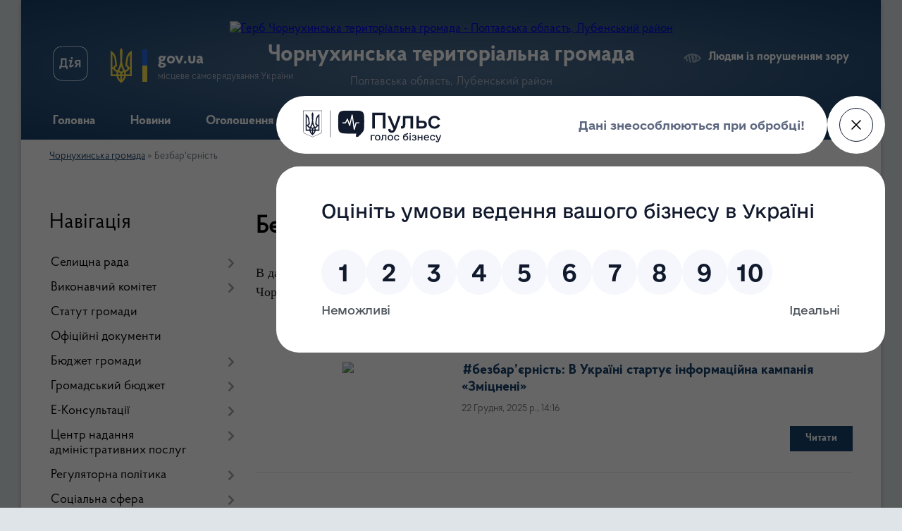

--- FILE ---
content_type: text/html; charset=UTF-8
request_url: https://chornuhynska-gromada.gov.ua/bezbarernist-16-52-08-01-11-2021/
body_size: 19304
content:
<!DOCTYPE html>
<html lang="uk">
<head>
	<!--[if IE]><meta http-equiv="X-UA-Compatible" content="IE=edge"><![endif]-->
	<meta charset="utf-8">
	<meta name="viewport" content="width=device-width, initial-scale=1">
	<!--[if IE]><script>
		document.createElement('header');
		document.createElement('nav');
		document.createElement('main');
		document.createElement('section');
		document.createElement('article');
		document.createElement('aside');
		document.createElement('footer');
		document.createElement('figure');
		document.createElement('figcaption');
	</script><![endif]-->
	<title>Безбар'єрність | Чорнухинська територіальна громада</title>
	<meta name="description" content="В даному розділі розташовані матеріали щодо виконання принципу Безбар&amp;#39;єрності на території Чорнухинської територіальної громади">
	<meta name="keywords" content="Безбар'єрність, |, Чорнухинська, територіальна, громада">

	
		<meta property="og:image" content="https://rada.info/upload/users_files/22550119/gerb/2.png">
					
		<link rel="apple-touch-icon" sizes="57x57" href="https://gromada.org.ua/apple-icon-57x57.png">
	<link rel="apple-touch-icon" sizes="60x60" href="https://gromada.org.ua/apple-icon-60x60.png">
	<link rel="apple-touch-icon" sizes="72x72" href="https://gromada.org.ua/apple-icon-72x72.png">
	<link rel="apple-touch-icon" sizes="76x76" href="https://gromada.org.ua/apple-icon-76x76.png">
	<link rel="apple-touch-icon" sizes="114x114" href="https://gromada.org.ua/apple-icon-114x114.png">
	<link rel="apple-touch-icon" sizes="120x120" href="https://gromada.org.ua/apple-icon-120x120.png">
	<link rel="apple-touch-icon" sizes="144x144" href="https://gromada.org.ua/apple-icon-144x144.png">
	<link rel="apple-touch-icon" sizes="152x152" href="https://gromada.org.ua/apple-icon-152x152.png">
	<link rel="apple-touch-icon" sizes="180x180" href="https://gromada.org.ua/apple-icon-180x180.png">
	<link rel="icon" type="image/png" sizes="192x192"  href="https://gromada.org.ua/android-icon-192x192.png">
	<link rel="icon" type="image/png" sizes="32x32" href="https://gromada.org.ua/favicon-32x32.png">
	<link rel="icon" type="image/png" sizes="96x96" href="https://gromada.org.ua/favicon-96x96.png">
	<link rel="icon" type="image/png" sizes="16x16" href="https://gromada.org.ua/favicon-16x16.png">
	<link rel="manifest" href="https://gromada.org.ua/manifest.json">
	<meta name="msapplication-TileColor" content="#ffffff">
	<meta name="msapplication-TileImage" content="https://gromada.org.ua/ms-icon-144x144.png">
	<meta name="theme-color" content="#ffffff">
	
	
		<meta name="robots" content="">
	
    <link rel="preload" href="https://cdnjs.cloudflare.com/ajax/libs/font-awesome/5.9.0/css/all.min.css" as="style">
	<link rel="stylesheet" href="https://cdnjs.cloudflare.com/ajax/libs/font-awesome/5.9.0/css/all.min.css" integrity="sha512-q3eWabyZPc1XTCmF+8/LuE1ozpg5xxn7iO89yfSOd5/oKvyqLngoNGsx8jq92Y8eXJ/IRxQbEC+FGSYxtk2oiw==" crossorigin="anonymous" referrerpolicy="no-referrer" />

    <link rel="preload" href="//gromada.org.ua/themes/km2/css/styles_vip.css?v=3.34" as="style">
	<link rel="stylesheet" href="//gromada.org.ua/themes/km2/css/styles_vip.css?v=3.34">
	<link rel="stylesheet" href="//gromada.org.ua/themes/km2/css/48438/theme_vip.css?v=1768635951">
	
		<!--[if lt IE 9]>
	<script src="https://oss.maxcdn.com/html5shiv/3.7.2/html5shiv.min.js"></script>
	<script src="https://oss.maxcdn.com/respond/1.4.2/respond.min.js"></script>
	<![endif]-->
	<!--[if gte IE 9]>
	<style type="text/css">
		.gradient { filter: none; }
	</style>
	<![endif]-->

</head>
<body class="">

	<a href="#top_menu" class="skip-link link" aria-label="Перейти до головного меню (Alt+1)" accesskey="1">Перейти до головного меню (Alt+1)</a>
	<a href="#left_menu" class="skip-link link" aria-label="Перейти до бічного меню (Alt+2)" accesskey="2">Перейти до бічного меню (Alt+2)</a>
    <a href="#main_content" class="skip-link link" aria-label="Перейти до головного вмісту (Alt+3)" accesskey="3">Перейти до текстового вмісту (Alt+3)</a>




	
	<div class="wrap">
		
		<header>
			<div class="header_wrap">
				<div class="logo">
					<a href="https://chornuhynska-gromada.gov.ua/" id="logo" class="form_2">
						<img src="https://rada.info/upload/users_files/22550119/gerb/2.png" alt="Герб Чорнухинська територіальна громада - Полтавська область, Лубенський район">
					</a>
				</div>
				<div class="title">
					<div class="slogan_1">Чорнухинська територіальна громада</div>
					<div class="slogan_2">Полтавська область, Лубенський район</div>
				</div>
				<div class="gov_ua_block">
					<a class="diia" href="https://diia.gov.ua/" target="_blank" rel="nofollow" title="Державні послуги онлайн"><img src="//gromada.org.ua/themes/km2/img/diia.png" alt="Логотип Diia"></a>
					<img src="//gromada.org.ua/themes/km2/img/gerb.svg" class="gerb" alt="Герб України">
					<span class="devider"></span>
					<div class="title">
						<b>gov.ua</b>
						<span>місцеве самоврядування України</span>
					</div>
				</div>
								<div class="alt_link">
					<a href="#" rel="nofollow" title="Режим високої контастності" onclick="return set_special('e4f7c9f45d6f6985b89c3a90a3951d3c12e6d4bb');">Людям із порушенням зору</a>
				</div>
								
				<section class="top_nav">
					<nav class="main_menu" id="top_menu">
						<ul>
														<li class="">
								<a href="https://chornuhynska-gromada.gov.ua/main/"><span>Головна</span></a>
																							</li>
														<li class="">
								<a href="https://chornuhynska-gromada.gov.ua/news/"><span>Новини</span></a>
																							</li>
														<li class="">
								<a href="https://chornuhynska-gromada.gov.ua/ogoloshennya-20-39-46-07-02-2019/"><span>Оголошення</span></a>
																							</li>
														<li class=" has-sub">
								<a href="https://chornuhynska-gromada.gov.ua/dlya-gromadyan-15-50-49-10-05-2022/"><span>Для громадян</span></a>
																<button onclick="return show_next_level(this);" aria-label="Показати підменю"></button>
																								<ul>
																		<li class="has-sub">
										<a href="https://chornuhynska-gromada.gov.ua/zvernennya-gromadyan-11-41-38-18-09-2025/">Звернення громадян</a>
																				<button onclick="return show_next_level(this);" aria-label="Показати підменю"></button>
																														<ul>
																						<li>
												<a href="https://chornuhynska-gromada.gov.ua/normativnopravova-baza-11-43-07-18-09-2025/">Нормативно-правова база</a>
											</li>
																						<li>
												<a href="https://chornuhynska-gromada.gov.ua/pro-pidsumki-roboti-iz-zvernennyami-gromadyan-12-31-27-17-11-2025/">Про підсумки роботи із зверненнями громадян</a>
											</li>
																						<li>
												<a href="https://chornuhynska-gromada.gov.ua/elektronna-forma-zvernennya-gromadyan-12-52-32-17-11-2025/">Електронна форма звернення громадян</a>
											</li>
																																</ul>
																			</li>
																		<li class="has-sub">
										<a href="https://chornuhynska-gromada.gov.ua/grafiki-prijomu-gromadyan-15-59-23-10-05-2022/">Графіки прийому громадян</a>
																				<button onclick="return show_next_level(this);" aria-label="Показати підменю"></button>
																														<ul>
																						<li>
												<a href="https://chornuhynska-gromada.gov.ua/grafik-osobistogo-prijomu-gromadyan-kerivnictvom-vikonkomu-16-04-17-10-05-2022/">Графік  особистого прийому громадян керівництвом виконкому</a>
											</li>
																						<li>
												<a href="https://chornuhynska-gromada.gov.ua/grafik-osobistogo-prijomu-gromadyan-starostami-starostinskih-okrugiv-16-04-39-10-05-2022/">Графік  особистого прийому громадян старостами старостинських округів</a>
											</li>
																						<li>
												<a href="https://chornuhynska-gromada.gov.ua/grafik-provedennya-osobistih-viiznih-prijomiv-gromadyan-kerivnictvom-vikonkomu-16-05-31-10-05-2022/">Графік  проведення особистих виїзних прийомів громадян керівництвом виконкому</a>
											</li>
																																</ul>
																			</li>
																		<li class="has-sub">
										<a href="https://chornuhynska-gromada.gov.ua/dostup-do-publichnoi-informacii-14-39-26-16-09-2025/">Доступ до публічної інформації</a>
																				<button onclick="return show_next_level(this);" aria-label="Показати підменю"></button>
																														<ul>
																						<li>
												<a href="https://chornuhynska-gromada.gov.ua/normativnopravova-baza-14-43-35-16-09-2025/">Нормативно-правова база</a>
											</li>
																						<li>
												<a href="https://chornuhynska-gromada.gov.ua/informaciya-pro-sistemu-obliku-vidi-informacii-yaku-zberigae-rozporyadnik-18-15-50-17-11-2025/">Інформація про систему обліку, види інформації, яку зберігає розпорядник</a>
											</li>
																						<li>
												<a href="https://chornuhynska-gromada.gov.ua/vidkriti-dani-14-44-50-16-09-2025/">Відкриті дані</a>
											</li>
																						<li>
												<a href="https://chornuhynska-gromada.gov.ua/forma-zapitu-na-otrimannya-publichnoi-informacii-14-47-59-16-09-2025/">Форма запиту на отримання публічної інформації</a>
											</li>
																						<li>
												<a href="https://chornuhynska-gromada.gov.ua/zviti-schodo-zadovolennya-zapitiv-na-informaciju-14-52-05-16-09-2025/">Звіти щодо задоволення запитів на інформацію</a>
											</li>
																																</ul>
																			</li>
																		<li>
										<a href="https://chornuhynska-gromada.gov.ua/gromadski-obgovorennya-09-27-53-12-05-2022/">Громадські слухання</a>
																													</li>
																		<li class="has-sub">
										<a href="https://chornuhynska-gromada.gov.ua/visnik-gromadi-10-24-02-12-05-2022/">ВІСНИК ГРОМАДИ</a>
																				<button onclick="return show_next_level(this);" aria-label="Показати підменю"></button>
																														<ul>
																						<li>
												<a href="https://chornuhynska-gromada.gov.ua/visnik-gromadi-2020-10-25-18-12-05-2022/">ВІСНИК ГРОМАДИ 2020</a>
											</li>
																						<li>
												<a href="https://chornuhynska-gromada.gov.ua/visnik-gromadi-2022-10-29-13-12-05-2022/">ВІСНИК ГРОМАДИ 2022</a>
											</li>
																																</ul>
																			</li>
																										</ul>
															</li>
														<li class="">
								<a href="https://chornuhynska-gromada.gov.ua/feedback/"><span>Контактні дані</span></a>
																							</li>
														<li class=" has-sub">
								<a href="https://chornuhynska-gromada.gov.ua/investicijni-resursi-15-14-22-13-07-2021/"><span>Для інвесторів</span></a>
																<button onclick="return show_next_level(this);" aria-label="Показати підменю"></button>
																								<ul>
																		<li>
										<a href="https://chornuhynska-gromada.gov.ua/zemelni-dilyanki-15-23-04-13-07-2021/">Земельні ділянки</a>
																													</li>
																		<li>
										<a href="https://chornuhynska-gromada.gov.ua/budivli-ta-primischennya-15-25-03-13-07-2021/">Будівлі, приміщення та майнові комплекси</a>
																													</li>
																		<li>
										<a href="https://chornuhynska-gromada.gov.ua/investicijnij-pasport-ta-propozicii-14-25-38-09-11-2022/">Інвестиційний паспорт та пропозиції бізнесу</a>
																													</li>
																		<li>
										<a href="https://chornuhynska-gromada.gov.ua/agroekonomichnij-pasport-chornuhinskoi-tg-15-02-18-16-01-2024/">Чорнухинська громада: сільський розвиток, орієнтований на людину</a>
																													</li>
																		<li>
										<a href="https://chornuhynska-gromada.gov.ua/novini-09-43-12-10-11-2022/">Новини</a>
																													</li>
																										</ul>
															</li>
																				</ul>
					</nav>
					&nbsp;
					<button class="menu-button" id="open-button"><i class="fas fa-bars"></i> Меню сайту</button>
					<a href="https://chornuhynska-gromada.gov.ua/search/" rel="nofollow" class="search_button">Пошук</a>
				</section>
				
			</div>
		</header>
				
		<section class="bread_crumbs">
		<div xmlns:v="http://rdf.data-vocabulary.org/#"><a href="/">Чорнухинська громада</a> &raquo; <span aria-current="page">Безбар'єрність</span> </div>
	</section>
	
	<section class="center_block">
		<div class="row">
			<div class="grid-25 fr">
				<aside>
				
									
										<div class="sidebar_title">Навігація</div>
										
					<nav class="sidebar_menu" id="left_menu">
						<ul>
														<li class=" has-sub">
								<a href="https://chornuhynska-gromada.gov.ua/selischnij-golova-i-deputati-14-40-02-18-03-2019/"><span>Селищна рада</span></a>
																<button onclick="return show_next_level(this);" aria-label="Показати підменю"></button>
																								<ul>
																		<li class=" has-sub">
										<a href="https://chornuhynska-gromada.gov.ua/selischnij-golova-14-41-01-18-03-2019/"><span>Селищний голова</span></a>
																				<button onclick="return show_next_level(this);" aria-label="Показати підменю"></button>
																														<ul>
																						<li><a href="https://chornuhynska-gromada.gov.ua/zvit-selischnogo-golovi-11-24-27-16-03-2023/"><span>Звіт селищного голови</span></a></li>
																																</ul>
																			</li>
																		<li class="">
										<a href="https://chornuhynska-gromada.gov.ua/sekretar-selischnoi-radi-14-57-33-18-03-2019/"><span>Секретар селищної ради</span></a>
																													</li>
																		<li class=" has-sub">
										<a href="https://chornuhynska-gromada.gov.ua/deputatskij-sklad-14-41-33-18-03-2019/"><span>Депутатський корпус</span></a>
																				<button onclick="return show_next_level(this);" aria-label="Показати підменю"></button>
																														<ul>
																						<li><a href="https://chornuhynska-gromada.gov.ua/personalnij-sklad-deputativ-8-sklikannya-chornuhinskoi-selischnoi-radi-13-47-13-23-02-2022/"><span>Персональний склад депутатів Чорнухинської селищної ради</span></a></li>
																						<li><a href="https://chornuhynska-gromada.gov.ua/postijni-komisii-14-42-45-18-03-2019/"><span>Постійні комісії</span></a></li>
																						<li><a href="https://chornuhynska-gromada.gov.ua/zviti-deputativ-chornuhinskoi-selischnoi-radi-13-45-17-23-02-2022/"><span>Звіти депутатів Чорнухинської селищної ради</span></a></li>
																						<li><a href="https://chornuhynska-gromada.gov.ua/reglament-roboti-selischnoi-radi-16-29-00-12-05-2022/"><span>Регламент роботи селищної ради</span></a></li>
																																</ul>
																			</li>
																		<li class=" has-sub">
										<a href="https://chornuhynska-gromada.gov.ua/zastupniki-selischnogo-golovi-15-02-12-18-03-2019/"><span>Заступники селищного голови</span></a>
																				<button onclick="return show_next_level(this);" aria-label="Показати підменю"></button>
																														<ul>
																						<li><a href="https://chornuhynska-gromada.gov.ua/zastupnik-selischnogo-golovi-z-pitan-diyalnosti-vikonavchih-organiv-radi-komunalna-ta-investicijna-sfera-09-37-18-23-12-2019/"><span>Заступник селищного голови з питань діяльності виконавчих органів ради (комунальна та інвестиційна сфера)</span></a></li>
																						<li><a href="https://chornuhynska-gromada.gov.ua/zastupnik-selischnogo-golovi-z-pitan-diyalnosti-vikonavchih-organiv-radi-09-38-44-23-12-2019/"><span>Заступник селищного голови з питань діяльності виконавчих органів ради (соціальна сфера)</span></a></li>
																																</ul>
																			</li>
																		<li class="">
										<a href="https://chornuhynska-gromada.gov.ua/vikonuvachi-obovyazkiv-starost-15-04-05-18-03-2019/"><span>Старости</span></a>
																													</li>
																		<li class="">
										<a href="https://chornuhynska-gromada.gov.ua/kerujuchij-spravami-15-03-06-18-03-2019/"><span>Керуючий справами</span></a>
																													</li>
																		<li class=" has-sub">
										<a href="https://chornuhynska-gromada.gov.ua/struktura-15-05-35-18-03-2019/"><span>Структурні підрозділи виконавчого комітету</span></a>
																				<button onclick="return show_next_level(this);" aria-label="Показати підменю"></button>
																														<ul>
																						<li><a href="https://chornuhynska-gromada.gov.ua/viddil-organizacijnoi-ta-kadrovoi-roboti-09-37-48-12-05-2022/"><span>Відділ організаційної та кадрової роботи</span></a></li>
																						<li><a href="https://chornuhynska-gromada.gov.ua/viddil-buhgalterskogo-obliku-ta-finansovoi-zvitnosti-16-22-52-09-06-2022/"><span>Відділ бухгалтерського обліку та фінансової звітності</span></a></li>
																						<li><a href="https://chornuhynska-gromada.gov.ua/viddil-komunalnoi-vlasnosti-ta-zemelnih-vidnosin-16-23-47-09-06-2022/"><span>Відділ комунальної власності та земельних відносин</span></a></li>
																						<li><a href="https://chornuhynska-gromada.gov.ua/viddil-ekonomichnogo-rozvitku-ta-investicij-16-25-45-09-06-2022/"><span>Відділ економічного розвитку та інвестицій</span></a></li>
																						<li><a href="https://chornuhynska-gromada.gov.ua/viddil-centr-nadannya-administrativnih-poslug-16-26-53-09-06-2022/"><span>Відділ "Центр надання адміністративних послуг"</span></a></li>
																																</ul>
																			</li>
																		<li class=" has-sub">
										<a href="https://chornuhynska-gromada.gov.ua/vikonavchi-organi-selischnoi-radi-19-45-03-22-11-2025/"><span>Виконавчі органи селищної ради</span></a>
																				<button onclick="return show_next_level(this);" aria-label="Показати підменю"></button>
																														<ul>
																						<li><a href="https://chornuhynska-gromada.gov.ua/viddil-mistobuduvannya-arhitekturi-ta-zhitlovokomunalnogo-gospodarstva-16-29-01-09-06-2022/"><span>Відділ містобудування, архітектури та житлово-комунального господарства</span></a></li>
																						<li><a href="https://chornuhynska-gromada.gov.ua/finansovij-viddil-17-13-36-11-08-2020/"><span>Фінансовий відділ</span></a></li>
																																</ul>
																			</li>
																										</ul>
															</li>
														<li class=" has-sub">
								<a href="https://chornuhynska-gromada.gov.ua/vikonavchij-komitet-chornuhinskoi-selischnoi-radi-15-04-52-18-03-2019/"><span>Виконавчий комітет</span></a>
																<button onclick="return show_next_level(this);" aria-label="Показати підменю"></button>
																								<ul>
																		<li class="">
										<a href="https://chornuhynska-gromada.gov.ua/reglament-roboti-vikonavchogo-komitetu-14-23-11-12-05-2022/"><span>Регламент роботи виконавчого комітету</span></a>
																													</li>
																		<li class="">
										<a href="https://chornuhynska-gromada.gov.ua/personalnij-sklad-vikonavchogo-komitetu-09-32-27-12-07-2024/"><span>Персональний склад виконавчого комітету</span></a>
																													</li>
																		<li class=" has-sub">
										<a href="https://chornuhynska-gromada.gov.ua/protokoli-vikonavchogo-komitetu-09-32-57-12-07-2024/"><span>Протоколи виконавчого комітету</span></a>
																				<button onclick="return show_next_level(this);" aria-label="Показати підменю"></button>
																														<ul>
																						<li><a href="https://chornuhynska-gromada.gov.ua/2023-rik-09-53-55-12-07-2024/"><span>2023 рік</span></a></li>
																						<li><a href="https://chornuhynska-gromada.gov.ua/2024-rik-09-54-11-12-07-2024/"><span>2024 рік</span></a></li>
																						<li><a href="https://chornuhynska-gromada.gov.ua/2025-rik-16-36-27-22-01-2025/"><span>2025 рік</span></a></li>
																						<li><a href="https://chornuhynska-gromada.gov.ua/2026-rik-14-47-13-12-01-2026/"><span>2026 рік</span></a></li>
																																</ul>
																			</li>
																										</ul>
															</li>
														<li class="">
								<a href="https://chornuhynska-gromada.gov.ua/statut-chornuhinskoi-selischnoi-teritorialnoi-gromadi-19-22-15-22-11-2025/"><span>Статут громади</span></a>
																							</li>
														<li class="">
								<a href="https://chornuhynska-gromada.gov.ua/docs/"><span>Офіційні документи</span></a>
																							</li>
														<li class=" has-sub">
								<a href="https://chornuhynska-gromada.gov.ua/zviti-pro-vikonannya-bjudzhetu-otg-11-37-00-28-05-2019/"><span>Бюджет громади</span></a>
																<button onclick="return show_next_level(this);" aria-label="Показати підменю"></button>
																								<ul>
																		<li class=" has-sub">
										<a href="https://chornuhynska-gromada.gov.ua/bjudzhetni-zapiti-15-23-19-28-05-2019/"><span>Бюджетні запити</span></a>
																				<button onclick="return show_next_level(this);" aria-label="Показати підменю"></button>
																														<ul>
																						<li><a href="https://chornuhynska-gromada.gov.ua/2019-rik-15-27-01-28-05-2019/"><span>2019 рік</span></a></li>
																						<li><a href="https://chornuhynska-gromada.gov.ua/2020-rik-15-28-17-28-05-2019/"><span>2020 рік</span></a></li>
																						<li><a href="https://chornuhynska-gromada.gov.ua/2021-16-26-24-05-01-2021/"><span>2021 рік</span></a></li>
																						<li><a href="https://chornuhynska-gromada.gov.ua/2022-rik-13-37-45-03-12-2021/"><span>2022 рік</span></a></li>
																						<li><a href="https://chornuhynska-gromada.gov.ua/2023-12-24-24-30-12-2022/"><span>2023 рік</span></a></li>
																						<li><a href="https://chornuhynska-gromada.gov.ua/2024-rik-13-18-38-27-12-2023/"><span>2024 рік</span></a></li>
																						<li><a href="https://chornuhynska-gromada.gov.ua/2025-rik-15-15-44-28-11-2024/"><span>2025 рік</span></a></li>
																																</ul>
																			</li>
																		<li class=" has-sub">
										<a href="https://chornuhynska-gromada.gov.ua/pasporti-bjudzhetnih-program-15-24-13-28-05-2019/"><span>Паспорти бюджетних програм</span></a>
																				<button onclick="return show_next_level(this);" aria-label="Показати підменю"></button>
																														<ul>
																						<li><a href="https://chornuhynska-gromada.gov.ua/2019-rik-12-55-47-29-05-2019/"><span>2019 рік</span></a></li>
																						<li><a href="https://chornuhynska-gromada.gov.ua/2020-rik-12-56-08-29-05-2019/"><span>2020 рік</span></a></li>
																						<li><a href="https://chornuhynska-gromada.gov.ua/2021-rik-21-49-10-11-02-2021/"><span>2021 рік</span></a></li>
																						<li><a href="https://chornuhynska-gromada.gov.ua/2022-rik-13-17-12-24-01-2022/"><span>2022 рік</span></a></li>
																																</ul>
																			</li>
																		<li class=" has-sub">
										<a href="https://chornuhynska-gromada.gov.ua/zviti-pro-vikonannya-bjudzhetu-otg-15-25-21-28-05-2019/"><span>Звіти про виконання бюджету ТГ</span></a>
																				<button onclick="return show_next_level(this);" aria-label="Показати підменю"></button>
																														<ul>
																						<li><a href="https://chornuhynska-gromada.gov.ua/2019-rik-12-58-23-29-05-2019/"><span>2019 рік</span></a></li>
																						<li><a href="https://chornuhynska-gromada.gov.ua/2020-rik-12-59-06-29-05-2019/"><span>2020 рік</span></a></li>
																						<li><a href="https://chornuhynska-gromada.gov.ua/2021-rik-10-16-38-10-02-2021/"><span>2021 рік</span></a></li>
																						<li><a href="https://chornuhynska-gromada.gov.ua/2022-rik-14-37-35-16-02-2022/"><span>2022 рік</span></a></li>
																						<li><a href="https://chornuhynska-gromada.gov.ua/2023-rik-13-42-26-15-03-2023/"><span>2023 рік</span></a></li>
																						<li><a href="https://chornuhynska-gromada.gov.ua/2024-rik-17-03-08-04-03-2024/"><span>2024 рік</span></a></li>
																						<li><a href="https://chornuhynska-gromada.gov.ua/2025-rik-16-54-55-18-02-2025/"><span>2025 рік</span></a></li>
																																</ul>
																			</li>
																		<li class=" has-sub">
										<a href="https://chornuhynska-gromada.gov.ua/zviti-pro-vikonannya-pasportiv-bjudzhetnih-program-15-18-45-21-02-2020/"><span>Звіти про виконання паспортів бюджетних програм</span></a>
																				<button onclick="return show_next_level(this);" aria-label="Показати підменю"></button>
																														<ul>
																						<li><a href="https://chornuhynska-gromada.gov.ua/2019-rik-15-20-41-21-02-2020/"><span>2019 рік</span></a></li>
																						<li><a href="https://chornuhynska-gromada.gov.ua/2020-rik-15-21-42-21-02-2020/"><span>2020 рік</span></a></li>
																						<li><a href="https://chornuhynska-gromada.gov.ua/2021-rik-16-04-45-24-01-2022/"><span>2021 рік</span></a></li>
																																</ul>
																			</li>
																		<li class=" has-sub">
										<a href="https://chornuhynska-gromada.gov.ua/informaciya-pro-vikonannya-bjudzhetu-otg-15-26-01-28-05-2019/"><span>Інформація про виконання бюджету ТГ</span></a>
																				<button onclick="return show_next_level(this);" aria-label="Показати підменю"></button>
																														<ul>
																						<li><a href="https://chornuhynska-gromada.gov.ua/2019-rik-13-00-33-29-05-2019/"><span>2019 рік</span></a></li>
																						<li><a href="https://chornuhynska-gromada.gov.ua/2020-rik-13-01-18-29-05-2019/"><span>2020 рік</span></a></li>
																						<li><a href="https://chornuhynska-gromada.gov.ua/2021-rik-14-55-47-30-08-2021/"><span>2021 рік</span></a></li>
																						<li><a href="https://chornuhynska-gromada.gov.ua/2022-rik-16-48-01-21-02-2022/"><span>2022 рік</span></a></li>
																						<li><a href="https://chornuhynska-gromada.gov.ua/2023-rik-14-46-55-15-03-2023/"><span>2023 рік</span></a></li>
																						<li><a href="https://chornuhynska-gromada.gov.ua/2024-rik-16-34-56-04-03-2024/"><span>2024 рік</span></a></li>
																						<li><a href="https://chornuhynska-gromada.gov.ua/2025-rik-15-14-57-18-02-2025/"><span>2025 рік</span></a></li>
																																</ul>
																			</li>
																		<li class=" has-sub">
										<a href="https://chornuhynska-gromada.gov.ua/informaciya-pro-vikonannya-rezultativnih-pokaznikiv-bjudzhetnih-program-15-53-00-18-02-2020/"><span>Публічне представлення інформації про бюджет ТГ</span></a>
																				<button onclick="return show_next_level(this);" aria-label="Показати підменю"></button>
																														<ul>
																						<li><a href="https://chornuhynska-gromada.gov.ua/2019-rik-17-00-59-18-02-2020/"><span>2019 рік</span></a></li>
																						<li><a href="https://chornuhynska-gromada.gov.ua/2020-rik-15-54-43-18-02-2020/"><span>2020 рік</span></a></li>
																						<li><a href="https://chornuhynska-gromada.gov.ua/2021-rik-11-20-40-28-12-2020/"><span>2021 рік</span></a></li>
																						<li><a href="https://chornuhynska-gromada.gov.ua/2022-rik-13-54-28-23-12-2021/"><span>2022 рік</span></a></li>
																						<li><a href="https://chornuhynska-gromada.gov.ua/2023-10-21-57-15-03-2023/"><span>2023 рік</span></a></li>
																																</ul>
																			</li>
																		<li class=" has-sub">
										<a href="https://chornuhynska-gromada.gov.ua/publichni-zakupivli-13-59-54-06-06-2022/"><span>Публічні закупівлі</span></a>
																				<button onclick="return show_next_level(this);" aria-label="Показати підменю"></button>
																														<ul>
																						<li><a href="https://chornuhynska-gromada.gov.ua/informaciya-schodo-procedur-zakupivel-ogoloshenih-vikonavchim-komitetom-chornuhinskoi-selischnoi-radi-14-03-03-06-06-2022/"><span>Інформація щодо процедур закупівель, оголошених Виконавчим комітетом Чорнухинської селищної ради</span></a></li>
																																</ul>
																			</li>
																		<li class="">
										<a href="https://chornuhynska-gromada.gov.ua/prognoz-bjudzhetu-15-37-52-14-07-2025/"><span>Прогноз бюджету</span></a>
																													</li>
																										</ul>
															</li>
														<li class=" has-sub">
								<a href="https://chornuhynska-gromada.gov.ua/gromadskij-bjudzhet-08-51-40-14-05-2024/"><span>Громадський бюджет</span></a>
																<button onclick="return show_next_level(this);" aria-label="Показати підменю"></button>
																								<ul>
																		<li class="">
										<a href="https://chornuhynska-gromada.gov.ua/dokumenti-pro-gromadskij-bjudzhet-08-54-56-14-05-2024/"><span>Документи про громадський бюджет</span></a>
																													</li>
																		<li class=" has-sub">
										<a href="https://chornuhynska-gromada.gov.ua/pravila-uchasti-u-gromadskomu-bjudzheti-08-56-22-14-05-2024/"><span>Правила участі у громадському бюджеті</span></a>
																				<button onclick="return show_next_level(this);" aria-label="Показати підменю"></button>
																														<ul>
																						<li><a href="https://chornuhynska-gromada.gov.ua/2024-16-56-33-21-11-2025/"><span>Правила участі 2024 рік</span></a></li>
																						<li><a href="https://chornuhynska-gromada.gov.ua/2025-16-57-11-21-11-2025/"><span>Правила участі 2025 рік</span></a></li>
																																</ul>
																			</li>
																		<li class=" has-sub">
										<a href="https://chornuhynska-gromada.gov.ua/komisiya-z-pitan-gromadskogo-bjudzhetu-08-57-06-14-05-2024/"><span>Комісія з питань громадського бюджету</span></a>
																				<button onclick="return show_next_level(this);" aria-label="Показати підменю"></button>
																														<ul>
																						<li><a href="https://chornuhynska-gromada.gov.ua/zviti-pro-vidpovidnist-proektu-18-04-03-10-07-2024/"><span>Звіти про відповідність проєкту</span></a></li>
																						<li><a href="https://chornuhynska-gromada.gov.ua/visnovki-komisii-18-02-53-10-07-2024/"><span>Висновки комісії</span></a></li>
																						<li><a href="https://chornuhynska-gromada.gov.ua/protokoli-komisii-17-08-32-04-07-2024/"><span>Протоколи Комісії</span></a></li>
																																</ul>
																			</li>
																		<li class="">
										<a href="https://chornuhynska-gromada.gov.ua/novini-gromadskogo-bjudzhetu-13-57-57-29-05-2024/"><span>Новини громадського бюджету</span></a>
																													</li>
																		<li class=" has-sub">
										<a href="https://chornuhynska-gromada.gov.ua/proekti-na-golosuvanni-13-59-38-29-05-2024/"><span>Проєкти на голосуванні</span></a>
																				<button onclick="return show_next_level(this);" aria-label="Показати підменю"></button>
																														<ul>
																						<li><a href="https://chornuhynska-gromada.gov.ua/proekti-na-golosuvanni-2024-rik-17-12-47-21-11-2025/"><span>Проєкти на голосуванні 2024 рік</span></a></li>
																						<li><a href="https://chornuhynska-gromada.gov.ua/proekti-na-golosuvanni-2025-rik-17-14-31-21-11-2025/"><span>Проєкти на голосуванні 2025 рік</span></a></li>
																																</ul>
																			</li>
																										</ul>
															</li>
														<li class=" has-sub">
								<a href="https://chornuhynska-gromada.gov.ua/ekonsultacii-10-38-41-07-06-2023/"><span>Е-Консультації</span></a>
																<button onclick="return show_next_level(this);" aria-label="Показати підменю"></button>
																								<ul>
																		<li class="">
										<a href="https://chornuhynska-gromada.gov.ua/konsultacii-15-22-05-07-07-2025/"><span>Консультації</span></a>
																													</li>
																		<li class="">
										<a href="https://chornuhynska-gromada.gov.ua/opituvannya-15-22-20-07-07-2025/"><span>Опитування</span></a>
																													</li>
																		<li class=" has-sub">
										<a href="https://chornuhynska-gromada.gov.ua/ekonsultacii-2025-11-38-56-07-07-2025/"><span>Проєкти НПА</span></a>
																				<button onclick="return show_next_level(this);" aria-label="Показати підменю"></button>
																														<ul>
																						<li><a href="https://chornuhynska-gromada.gov.ua/2025-15-20-57-07-07-2025/"><span>2025 рік</span></a></li>
																																</ul>
																			</li>
																										</ul>
															</li>
														<li class=" has-sub">
								<a href="https://chornuhynska-gromada.gov.ua/centra-nadannya-administrativnih-poslug-11-04-30-07-07-2020/"><span>Центр надання адміністративних послуг</span></a>
																<button onclick="return show_next_level(this);" aria-label="Показати підменю"></button>
																								<ul>
																		<li class="">
										<a href="https://chornuhynska-gromada.gov.ua/koncepciya-rozvitku-sistemi-nadannya-administrativnih-poslug-11-06-34-07-07-2020/"><span>Концепція розвитку системи надання адміністративних послуг</span></a>
																													</li>
																		<li class="">
										<a href="https://chornuhynska-gromada.gov.ua/polozhennya-pro-centr-nadannya-administrativnih-poslug-11-07-31-07-07-2020/"><span>Положення про Центр надання адміністративних послуг</span></a>
																													</li>
																		<li class="">
										<a href="https://chornuhynska-gromada.gov.ua/grafik-roboti-centru-nadannya-administrativnih-poslug-11-08-55-07-07-2020/"><span>Графік роботи центру надання адміністративних послуг</span></a>
																													</li>
																		<li class="">
										<a href="https://chornuhynska-gromada.gov.ua/perelik-administrativnih-poslug-18-25-41-20-02-2022/"><span>Перелік адміністративних послуг</span></a>
																													</li>
																		<li class="">
										<a href="https://chornuhynska-gromada.gov.ua/informacijni-kartki-administrativnih-poslug-18-31-51-20-02-2022/"><span>Інформаційні картки адміністративних послуг</span></a>
																													</li>
																										</ul>
															</li>
														<li class=" has-sub">
								<a href="https://chornuhynska-gromada.gov.ua/regulyatorna-politika-09-49-46-21-03-2019/"><span>Регуляторна політика</span></a>
																<button onclick="return show_next_level(this);" aria-label="Показати підменю"></button>
																								<ul>
																		<li class="">
										<a href="https://chornuhynska-gromada.gov.ua/proekti-regulyatornih-aktiv-09-51-34-21-03-2019/"><span>Проєкти регуляторних актів</span></a>
																													</li>
																		<li class="">
										<a href="https://chornuhynska-gromada.gov.ua/prijnyati-regulyatorni-akti-09-50-30-21-03-2019/"><span>Прийняті регуляторні акти</span></a>
																													</li>
																		<li class="">
										<a href="https://chornuhynska-gromada.gov.ua/vidomosti-pro-diyalnist-09-50-52-21-03-2019/"><span>Відомості про діяльність</span></a>
																													</li>
																		<li class=" has-sub">
										<a href="https://chornuhynska-gromada.gov.ua/zviti-pro-vidstezhennya-09-52-21-21-03-2019/"><span>Звіти про відстеження</span></a>
																				<button onclick="return show_next_level(this);" aria-label="Показати підменю"></button>
																														<ul>
																						<li><a href="https://chornuhynska-gromada.gov.ua/bazove-09-52-43-21-03-2019/"><span>Базове</span></a></li>
																						<li><a href="https://chornuhynska-gromada.gov.ua/povtorne-09-53-00-21-03-2019/"><span>Повторне</span></a></li>
																						<li><a href="https://chornuhynska-gromada.gov.ua/periodichne-09-53-25-21-03-2019/"><span>Періодичне</span></a></li>
																																</ul>
																			</li>
																										</ul>
															</li>
														<li class=" has-sub">
								<a href="https://chornuhynska-gromada.gov.ua/socialna-politika-10-20-12-12-05-2022/"><span>Соціальна cфера</span></a>
																<button onclick="return show_next_level(this);" aria-label="Показати підменю"></button>
																								<ul>
																		<li class=" has-sub">
										<a href="https://chornuhynska-gromada.gov.ua/viddil-socialnogo-zahistu-ta-ohoroni-zdorovya-14-12-01-31-03-2021/"><span>Відділ соціального захисту та охорони здоров`я</span></a>
																				<button onclick="return show_next_level(this);" aria-label="Показати підменю"></button>
																														<ul>
																						<li><a href="https://chornuhynska-gromada.gov.ua/dopomoga-vpo-z-timchasovo-okupovanih-teritorij-14-39-01-05-01-2026/"><span>Допомога ВПО з тимчасово окупованих територій</span></a></li>
																						<li><a href="https://chornuhynska-gromada.gov.ua/zviti-schodo-socialnih-poslug-14-56-08-31-03-2021/"><span>Звіти щодо соціальних послуг</span></a></li>
																						<li><a href="https://chornuhynska-gromada.gov.ua/zviti-pro-robotu-viddilu-socialnogo-zahistu-ta-ohoroni-zdorovya-chornuhinskoi-selischnoi-radi-08-49-35-21-03-2023/"><span>Звіти про роботу відділу соціального захисту та охорони здоров'я</span></a></li>
																						<li><a href="https://chornuhynska-gromada.gov.ua/groshova-dopomoga-naselennju-ta-vpo-16-05-15-09-06-2025/"><span>Грошова допомога населенню та ВПО</span></a></li>
																						<li><a href="https://chornuhynska-gromada.gov.ua/groshova-dopomoga-vijskovosluzhbovcyam-16-06-18-09-06-2025/"><span>Грошова допомога військовослужбовцям</span></a></li>
																						<li><a href="https://chornuhynska-gromada.gov.ua/groshova-dopomoga-pri-narodzhenni-usinovlenni-ditini-16-08-48-09-06-2025/"><span>Грошова допомога при народженні (усиновленні) дитини</span></a></li>
																						<li><a href="https://chornuhynska-gromada.gov.ua/subsidii-ta-pilgi-09-27-28-22-09-2021/"><span>Субсидії та пільги</span></a></li>
																						<li><a href="https://chornuhynska-gromada.gov.ua/reabilitaciya-ditej-z-invalidnistju-11-18-24-04-08-2021/"><span>Реабілітація дітей з інвалідністю</span></a></li>
																						<li><a href="https://chornuhynska-gromada.gov.ua/priznachennya-ta-viplata-derzhavnih-socialnih-dopomog-08-45-38-02-11-2021/"><span>Призначення та виплата державних соціальних допомог</span></a></li>
																						<li><a href="https://chornuhynska-gromada.gov.ua/socialnij-zahist-vnutrishno-peremischenih-osib-09-34-13-19-04-2023/"><span>Соціальний захист внутрішньо переміщених  осіб</span></a></li>
																						<li><a href="https://chornuhynska-gromada.gov.ua/protidiya-domashnomu-nasilstvu-14-29-28-06-06-2023/"><span>Запобігання та протидія домашньому насильству</span></a></li>
																						<li><a href="https://chornuhynska-gromada.gov.ua/protidiya-torgivli-ljudmi-11-25-11-29-07-2021/"><span>Протидія торгівлі людьми</span></a></li>
																						<li><a href="https://chornuhynska-gromada.gov.ua/dokumenti-15-20-40-30-07-2021/"><span>Документи</span></a></li>
																																</ul>
																			</li>
																		<li class=" has-sub">
										<a href="https://chornuhynska-gromada.gov.ua/centr-nadannya-socialnih-poslug-10-22-31-12-05-2022/"><span>Центр надання соціальних послуг</span></a>
																				<button onclick="return show_next_level(this);" aria-label="Показати підменю"></button>
																														<ul>
																						<li><a href="https://chornuhynska-gromada.gov.ua/normativna-baza-09-37-32-20-05-2025/"><span>Нормативна база</span></a></li>
																						<li><a href="https://chornuhynska-gromada.gov.ua/perelik-socialnih-poslug-09-38-16-20-05-2025/"><span>Перелік соціальних послуг</span></a></li>
																						<li><a href="https://chornuhynska-gromada.gov.ua/nadavachi-socialnih-poslug-09-39-05-20-05-2025/"><span>Надавачі соціальних послуг</span></a></li>
																						<li><a href="https://chornuhynska-gromada.gov.ua/informacijni-kartki-sp-09-39-32-20-05-2025/"><span>Інформаційні картки СП</span></a></li>
																						<li><a href="https://chornuhynska-gromada.gov.ua/robocha-grupa-09-39-52-20-05-2025/"><span>Робоча група</span></a></li>
																						<li><a href="https://chornuhynska-gromada.gov.ua/poryadok-vzaemodii-09-40-19-20-05-2025/"><span>Порядок взаємодії</span></a></li>
																						<li><a href="https://chornuhynska-gromada.gov.ua/monitoring-nadannya-sp-09-44-07-20-05-2025/"><span>Моніторинг надання СП</span></a></li>
																						<li><a href="https://chornuhynska-gromada.gov.ua/ocinka-yakosti-poslug-15-07-52-25-03-2025/"><span>Оцінка якості СП</span></a></li>
																						<li><a href="https://chornuhynska-gromada.gov.ua/programa-09-46-54-20-05-2025/"><span>Програма</span></a></li>
																						<li><a href="https://chornuhynska-gromada.gov.ua/zviti-centru-nadannya-socialnih-poslug-16-54-33-25-03-2025/"><span>Звіти</span></a></li>
																						<li><a href="https://chornuhynska-gromada.gov.ua/novini-15-07-17-25-03-2025/"><span>Новини Центру надання соціальних послуг</span></a></li>
																						<li><a href="https://chornuhynska-gromada.gov.ua/zakupivli-15-08-27-25-03-2025/"><span>Публічні закупівлі</span></a></li>
																																</ul>
																			</li>
																		<li class="">
										<a href="https://chornuhynska-gromada.gov.ua/sluzhba-v-spravah-ditej-10-22-55-12-05-2022/"><span>Служба у справах дітей</span></a>
																													</li>
																										</ul>
															</li>
														<li class="">
								<a href="https://chornuhynska-gromada.gov.ua/vijskovosluzhbovcyam-ta-veterenam-16-30-30-16-12-2024/"><span>Військовослужбовцям та ветеренам</span></a>
																							</li>
														<li class=" has-sub">
								<a href="https://chornuhynska-gromada.gov.ua/socialnoekonomichnij-rozvitok-11-29-43-18-12-2019/"><span>Економіка громади</span></a>
																<button onclick="return show_next_level(this);" aria-label="Показати підменю"></button>
																								<ul>
																		<li class="">
										<a href="https://chornuhynska-gromada.gov.ua/strategiya-rozvitku-gromadi-11-22-47-14-01-2022/"><span>Стратегія розвитку громади</span></a>
																													</li>
																		<li class="">
										<a href="https://chornuhynska-gromada.gov.ua/pidtrimka-pidpriemnictva-09-45-29-17-03-2020/"><span>Підтримка підприємництва</span></a>
																													</li>
																		<li class=" has-sub">
										<a href="https://chornuhynska-gromada.gov.ua/pidtrimka-ta-rozvitok-agrarnogo-virobnictva-16-43-34-03-08-2021/"><span>Підтримка та розвиток аграрного виробницва</span></a>
																				<button onclick="return show_next_level(this);" aria-label="Показати підменю"></button>
																														<ul>
																						<li><a href="https://chornuhynska-gromada.gov.ua/programa-pidtrimkm-ta-rozvitku-silskogo-gospodarstva-11-39-43-10-09-2025/"><span>Місцева Програма підтримки та розвитку сільського господарства</span></a></li>
																																</ul>
																			</li>
																		<li class=" has-sub">
										<a href="https://chornuhynska-gromada.gov.ua/2020-rik-11-32-21-18-12-2019/"><span>Проектна діяльність</span></a>
																				<button onclick="return show_next_level(this);" aria-label="Показати підменю"></button>
																														<ul>
																						<li><a href="https://chornuhynska-gromada.gov.ua/proekti-za-rahunok-subvencii-10-38-09-19-12-2019/"><span>Проекти за рахунок субвенції</span></a></li>
																						<li><a href="https://chornuhynska-gromada.gov.ua/proekti-za-pidtrimki-oblasnogo-bjudzhetu-10-39-51-19-12-2019/"><span>Проекти за підтримки обласного бюджету</span></a></li>
																						<li><a href="https://chornuhynska-gromada.gov.ua/proekti-mizhnarodnoi-tehnichnoi-pidtrimki-10-41-38-19-12-2019/"><span>Проекти міжнародної технічної підтримки</span></a></li>
																																</ul>
																			</li>
																		<li class=" has-sub">
										<a href="https://chornuhynska-gromada.gov.ua/2019-rik-11-31-05-18-12-2019/"><span>План соціально-економічного розвитку</span></a>
																				<button onclick="return show_next_level(this);" aria-label="Показати підменю"></button>
																														<ul>
																						<li><a href="https://chornuhynska-gromada.gov.ua/2019-rik-10-25-12-19-12-2019/"><span>Рішення</span></a></li>
																						<li><a href="https://chornuhynska-gromada.gov.ua/2020-rik-10-26-05-19-12-2019/"><span>План соціально-економічного розвитку</span></a></li>
																						<li><a href="https://chornuhynska-gromada.gov.ua/zvit-pro-vikonannya-10-35-46-19-12-2019/"><span>Звіт про виконання</span></a></li>
																																</ul>
																			</li>
																		<li class="">
										<a href="https://chornuhynska-gromada.gov.ua/pidtrimka-narodzhuvanosti-11-54-52-17-03-2020/"><span>Підтримка народжуваності</span></a>
																													</li>
																										</ul>
															</li>
														<li class=" has-sub">
								<a href="https://chornuhynska-gromada.gov.ua/komunalna-sfera-11-01-27-12-05-2022/"><span>Комунальна сфера</span></a>
																<button onclick="return show_next_level(this);" aria-label="Показати підменю"></button>
																								<ul>
																		<li class=" has-sub">
										<a href="https://chornuhynska-gromada.gov.ua/mistobuduvannya-arhitektura-ta-zhkg-16-49-41-01-11-2021/"><span>Містобудування, архітектура та ЖКГ</span></a>
																				<button onclick="return show_next_level(this);" aria-label="Показати підменю"></button>
																														<ul>
																						<li><a href="https://chornuhynska-gromada.gov.ua/mistobudivna-dokumentaciya-16-52-49-01-11-2021/"><span>Містобудівна документація</span></a></li>
																						<li><a href="https://chornuhynska-gromada.gov.ua/programa-vidnovidim-13-39-50-20-10-2023/"><span>Програма «ВідновиДІМ»</span></a></li>
																																</ul>
																			</li>
																		<li class=" has-sub">
										<a href="https://chornuhynska-gromada.gov.ua/komunalni-pidpriemstva-14-25-41-12-05-2022/"><span>Комунальні підприємства</span></a>
																				<button onclick="return show_next_level(this);" aria-label="Показати підменю"></button>
																														<ul>
																						<li><a href="https://chornuhynska-gromada.gov.ua/komunalne-pidpriemstvo-chornuhi-blagoustrij-14-30-18-21-05-2024/"><span>КОМУНАЛЬНЕ ПІДПРИЄМСТВО «ЧОРНУХИ БЛАГОУСТРІЙ»</span></a></li>
																						<li><a href="https://chornuhynska-gromada.gov.ua/specializovane-komunalne-pidpriemstvo-chornuhi-zelenbud-14-32-42-21-05-2024/"><span>СПЕЦІАЛІЗОВАНЕ КОМУНАЛЬНЕ ПІДПРИЄМСТВО «ЧОРНУХИ ЗЕЛЕНБУД»</span></a></li>
																						<li><a href="https://chornuhynska-gromada.gov.ua/komunalne-pidpriemstvo-chornuhi-komungosp-14-33-38-21-05-2024/"><span>КОМУНАЛЬНЕ ПІДПРИЄМСТВО «ЧОРНУХИ КОМУНГОСП»</span></a></li>
																																</ul>
																			</li>
																		<li class="">
										<a href="https://chornuhynska-gromada.gov.ua/komunalna-vlasnist-14-26-18-12-05-2022/"><span>Комунальна власність</span></a>
																													</li>
																										</ul>
															</li>
														<li class="active has-sub">
								<a href="https://chornuhynska-gromada.gov.ua/bezbarernist-16-52-08-01-11-2021/"><span>Безбар'єрність</span></a>
																<button onclick="return show_next_level(this);" aria-label="Показати підменю"></button>
																								<ul>
																		<li class="">
										<a href="https://chornuhynska-gromada.gov.ua/protokoli-zasidannya-bezbarernist-14-41-47-24-11-2025/"><span>Протоколи засідання з питань безбар’єрності</span></a>
																													</li>
																										</ul>
															</li>
														<li class=" has-sub">
								<a href="https://chornuhynska-gromada.gov.ua/viddil-osviti-molodi-ta-sportu-15-56-39-25-05-2021/"><span>Відділ освіти, молоді та спорту</span></a>
																<button onclick="return show_next_level(this);" aria-label="Показати підменю"></button>
																								<ul>
																		<li class="">
										<a href="https://chornuhynska-gromada.gov.ua/ogoloshennya-pro-zdijsnennya-zakupivel-17-33-44-26-10-2022/"><span>Оголошення про здійснення закупівель</span></a>
																													</li>
																		<li class=" has-sub">
										<a href="https://chornuhynska-gromada.gov.ua/pasporti-bjudzhetnih-program-viddilu-osviti-molodi-ta-sportu-vikonavchogo-komitetu-chornuhinskoi-selischnoi-radi-08-57-34-22-06-2021/"><span>Паспорти бюджетних програм</span></a>
																				<button onclick="return show_next_level(this);" aria-label="Показати підменю"></button>
																														<ul>
																						<li><a href="https://chornuhynska-gromada.gov.ua/2021-10-32-04-24-06-2021/"><span>2021 рік</span></a></li>
																						<li><a href="https://chornuhynska-gromada.gov.ua/2022-rik-08-32-52-25-01-2022/"><span>2022 рік</span></a></li>
																																</ul>
																			</li>
																		<li class=" has-sub">
										<a href="https://chornuhynska-gromada.gov.ua/protokoli-zasidan-konkursnih-komisij-17-15-28-10-08-2021/"><span>Протоколи засідань конкурсних комісій</span></a>
																				<button onclick="return show_next_level(this);" aria-label="Показати підменю"></button>
																														<ul>
																						<li><a href="https://chornuhynska-gromada.gov.ua/2021-rik-17-16-02-10-08-2021/"><span>2021 рік</span></a></li>
																																</ul>
																			</li>
																		<li class=" has-sub">
										<a href="https://chornuhynska-gromada.gov.ua/publichni-zakupivli-16-08-35-28-08-2021/"><span>Публічні закупівлі</span></a>
																				<button onclick="return show_next_level(this);" aria-label="Показати підменю"></button>
																														<ul>
																						<li><a href="https://chornuhynska-gromada.gov.ua/informaciya-schodo-procedur-zakupivel-ogoloshenih-viddilom-osviti-molodi-ta-sportu-vikonavchogo-komitetu-chornuhinskoi-selischnoi-radi-zamov-16-11-37-/"><span>Інформація щодо процедур закупівель, оголошених Відділом освіти, молоді та спорту виконавчого комітету Чорнухинської селищної ради (Замовник)</span></a></li>
																																</ul>
																			</li>
																		<li class=" has-sub">
										<a href="https://chornuhynska-gromada.gov.ua/bjudzhetni-zapiti-17-05-29-03-12-2021/"><span>Бюджетні запити</span></a>
																				<button onclick="return show_next_level(this);" aria-label="Показати підменю"></button>
																														<ul>
																						<li><a href="https://chornuhynska-gromada.gov.ua/2024-16-20-40-28-12-2023/"><span>2024</span></a></li>
																						<li><a href="https://chornuhynska-gromada.gov.ua/2022-17-05-52-03-12-2021/"><span>2022</span></a></li>
																																</ul>
																			</li>
																		<li class=" has-sub">
										<a href="https://chornuhynska-gromada.gov.ua/bjudzhet-09-11-36-25-01-2022/"><span>Звіти про виконання бюджетних програм</span></a>
																				<button onclick="return show_next_level(this);" aria-label="Показати підменю"></button>
																														<ul>
																						<li><a href="https://chornuhynska-gromada.gov.ua/2021-rik-09-15-55-25-01-2022/"><span>2021 рік</span></a></li>
																																</ul>
																			</li>
																		<li class="">
										<a href="https://chornuhynska-gromada.gov.ua/gromadski-obgovorennya-17-02-15-01-08-2023/"><span>Громадські обговорення</span></a>
																													</li>
																		<li class="">
										<a href="https://chornuhynska-gromada.gov.ua/inkljuzivnoresursnij-centr-17-06-01-17-06-2024/"><span>Інклюзивно-ресурсний центр</span></a>
																													</li>
																										</ul>
															</li>
														<li class="">
								<a href="https://chornuhynska-gromada.gov.ua/sektor-kulturi-turizmu-ta-ohoroni-kulturnoi-spadschini-19-39-41-22-11-2025/"><span>Сектор культури, туризму та охорони культурної спадщини</span></a>
																							</li>
														<li class=" has-sub">
								<a href="https://chornuhynska-gromada.gov.ua/juridichna-diyalnist-14-48-41-25-06-2020/"><span>Юридична діяльність</span></a>
																<button onclick="return show_next_level(this);" aria-label="Показати підменю"></button>
																								<ul>
																		<li class="">
										<a href="https://chornuhynska-gromada.gov.ua/zapobigannya-ta-protidii-korupcii-14-50-19-25-06-2020/"><span>Запобігання та протидії корупції</span></a>
																													</li>
																		<li class="">
										<a href="https://chornuhynska-gromada.gov.ua/kolektivni-dogovora-14-22-43-29-10-2020/"><span>Колективні договори</span></a>
																													</li>
																										</ul>
															</li>
														<li class=" has-sub">
								<a href="https://chornuhynska-gromada.gov.ua/protokoli-zasidan-konkursnoi-komisii-10-11-45-10-09-2019/"><span>Протоколи засідань конкурсної комісії</span></a>
																<button onclick="return show_next_level(this);" aria-label="Показати підменю"></button>
																								<ul>
																		<li class="">
										<a href="https://chornuhynska-gromada.gov.ua/2019-rik-10-12-25-10-09-2019/"><span>2019 рік</span></a>
																													</li>
																		<li class="">
										<a href="https://chornuhynska-gromada.gov.ua/2020-rik-10-12-54-10-09-2019/"><span>2021 рік</span></a>
																													</li>
																										</ul>
															</li>
														<li class=" has-sub">
								<a href="https://chornuhynska-gromada.gov.ua/komisii-vikonkomu-15-27-00-13-05-2022/"><span>Комісії виконкому</span></a>
																<button onclick="return show_next_level(this);" aria-label="Показати підменю"></button>
																								<ul>
																		<li class=" has-sub">
										<a href="https://chornuhynska-gromada.gov.ua/komisiya-z-pitan-teb-ta-ns-09-06-59-09-09-2020/"><span>Комісія з питань ТЕБ та НС</span></a>
																				<button onclick="return show_next_level(this);" aria-label="Показати підменю"></button>
																														<ul>
																						<li><a href="https://chornuhynska-gromada.gov.ua/protokoli-komisii-z-pitan-teb-ta-ns-09-09-11-09-09-2020/"><span>Протоколи комісії з питань ТЕБ та НС</span></a></li>
																						<li><a href="https://chornuhynska-gromada.gov.ua/informaciya-komisii-08-53-10-01-07-2021/"><span>Інформація комісії</span></a></li>
																																</ul>
																			</li>
																		<li class="">
										<a href="https://chornuhynska-gromada.gov.ua/komisii-vikonavchogo-komitetu-21-10-51-22-06-2021/"><span>Комісія з житлових питань</span></a>
																													</li>
																										</ul>
															</li>
														<li class=" has-sub">
								<a href="https://chornuhynska-gromada.gov.ua/cifrova-transformaciya-tg-14-07-25-15-07-2021/"><span>Цифрова трансформація ТГ</span></a>
																<button onclick="return show_next_level(this);" aria-label="Показати підменю"></button>
																								<ul>
																		<li class="">
										<a href="https://chornuhynska-gromada.gov.ua/normativnopravovi-akti-14-08-25-15-07-2021/"><span>Нормативно-правові акти</span></a>
																													</li>
																		<li class="">
										<a href="https://chornuhynska-gromada.gov.ua/novini-ministerstva-cifrovoi-transformacii-ukraini-16-28-14-01-11-2021/"><span>Новини Міністерства цифрової трансформації України</span></a>
																													</li>
																		<li class="">
										<a href="https://chornuhynska-gromada.gov.ua/cifrova-gramotnist-14-12-43-15-07-2021/"><span>Цифрова грамотність та освіта</span></a>
																													</li>
																										</ul>
															</li>
														<li class="">
								<a href="https://chornuhynska-gromada.gov.ua/zahist-prav-spozhivachiv-11-09-57-24-11-2021/"><span>Захист прав споживачів</span></a>
																							</li>
														<li class="">
								<a href="https://chornuhynska-gromada.gov.ua/kovid19-16-52-40-19-07-2021/"><span>COVID-19</span></a>
																							</li>
													</ul>
						
												
					</nav>

											<div class="sidebar_title">Публічні закупівлі</div>	
<div class="petition_block">

		<p><a href="https://chornuhynska-gromada.gov.ua/prozorro/" title="Публічні закупівлі Прозорро"><img src="//gromada.org.ua/themes/km2/img/prozorro_logo.png?v=2025" alt="Prozorro"></a></p>
	
	
	
</div>									
											<div class="sidebar_title">Особистий кабінет користувача</div>

<div class="petition_block">

		<div class="alert alert-warning">
		Ви не авторизовані. Для того, щоб мати змогу створювати або підтримувати петиції, взяти участь в громадських обговореннях<br>
		<a href="#auth_petition" class="open-popup add_petition btn btn-yellow btn-small btn-block" style="margin-top: 10px;"><i class="fa fa-user"></i> авторизуйтесь</a>
	</div>
		
			<h2 style="margin: 30px 0;">Система петицій</h2>
		
					<div class="none_petition">Немає петицій, за які можна голосувати</div>
							<p style="margin-bottom: 10px;"><a href="https://chornuhynska-gromada.gov.ua/all_petitions/" class="btn btn-grey btn-small btn-block"><i class="fas fa-clipboard-list"></i> Всі петиції (2)</a></p>
				
		
	
</div>
					
					
					
											<div class="sidebar_title">Звернення до посадовця</div>

<div class="appeals_block">

	
		
		<div class="row sidebar_persons">
						<div class="grid-30">
				<div class="one_sidebar_person">
					<div class="img"><a href="https://chornuhynska-gromada.gov.ua/persons/984/"><img src="https://rada.info/upload/users_files/22550119/deputats/Герб-Чорнух.jpg" alt="Василенко Олександр Миколайович"></a></div>
					<div class="title"><a href="https://chornuhynska-gromada.gov.ua/persons/984/">Василенко Олександр Миколайович</a></div>
				</div>
			</div>
						<div class="clearfix"></div>
		</div>

						
				<p class="center appeal_cabinet"><a href="#auth_person" class="alert-link open-popup"><i class="fas fa-unlock-alt"></i> Кабінет посадової особи</a></p>
			
	
</div>					
										<div id="banner_block">

						<p style="text-align: center;"><span style="font-size:11px;"><u><strong><span style="font-family:Times New Roman,Times,serif;">Карта захисних споруд Полтавської області&nbsp;</span></strong></u><span style="font-family:Times New Roman,Times,serif;"><u><strong>тисни на&nbsp;QR-код наведений нижче:</strong></u></span></span></p>

<p style="text-align: center;"><a rel="nofollow" href="https://www.google.com/maps/d/u/0/viewer?ll=50.273282624361485%2C32.93998360000001&amp;z=15&amp;mid=10wBVAAKCTHdPXYODiUbhjTTrJoY"><img alt="Фото без опису" src="https://rada.info/upload/users_files/22550119/71a3f58349641ca3f7223df771efdd27.png" style="width: 200px; height: 188px;" /></a></p>

<p style="text-align: center;"><a rel="nofollow" href="https://howareu.com/"><img alt="Фото без опису" src="https://rada.info/upload/users_files/22550119/8b53787f3a70c351d611967397fff5ee.png" style="width: 200px; height: 200px;" /></a></p>

<p style="text-align: center;"><a rel="nofollow" href="https://sites.google.com/view/programa-vidnovidim-ukr"><img alt="Фото без опису" src="https://rada.info/upload/users_files/22550119/75f86c7ffcccb27afc0971d87ce8de55.png" style="width: 200px; height: 150px;" /></a></p>

<p style="text-align: center;"><a rel="nofollow" href="https://erobota.diia.gov.ua/"><img alt="Фото без опису" src="https://rada.info/upload/users_files/22550119/d41f40fc2fd6f9e45233f9ffbe6890ca.png" style="width: 200px; height: 105px;" /></a></p>

<p style="text-align: center;"><a rel="nofollow" href="http://pnpu.edu.ua/"><img alt="Фото без опису" src="https://rada.info/upload/users_files/22550119/5d70d8786cb21683eddbd54a9fbfa66e.png" style="width: 200px; height: 57px;" /></a></p>

<p style="text-align: center;"><a rel="nofollow" href="https://consult.e-dem.ua/5325155100"><img alt="Фото без опису" src="https://rada.info/upload/users_files/22550119/d424ba00d47867a65353f08bc0f989f1.png" style="width: 200px; height: 159px;" /></a></p>

<p style="text-align: center;"><a rel="nofollow" href="https://hromady.org/"><img alt="Фото без опису" src="https://rada.info/upload/users_files/22550119/47092fe0d0bcc18a72146297fd76f673.jpg" style="width: 200px; height: 100px;" /></a></p>

<p style="text-align: center;"><a rel="nofollow" href="https://legalaid.gov.ua/kliyentam/pro-bezoplatnu-pravovu-dopomogu-bpd/"><img alt="Фото без опису" src="https://rada.info/upload/users_files/22550119/f73f3e65c977d08a866f63ee4aedac82.png" style="width: 200px; height: 185px;" /></a></p>

<p style="text-align: center;"><a rel="nofollow" href="https://la-strada.org.ua/"><img alt="Фото без опису" src="https://rada.info/upload/users_files/22550119/9454b4bebff82ac9bb6ae67a61637abb.gif" style="width: 200px; height: 167px;" /></a></p>

<p style="text-align: center;"><a rel="nofollow" href="https://la-strada.org.ua/"><img alt="Фото без опису" src="https://rada.info/upload/users_files/22550119/2958592273f34f98f20a2c6fa456d956.gif" style="width: 200px; height: 167px;" /></a>&nbsp;</p>

<p style="text-align: center;"><a rel="nofollow" href="https://u24.gov.ua/"><img alt="Фото без опису" src="https://rada.info/upload/users_files/22550119/55ad80f5b6697f9fc52a17cee587ecec.jpg" style="width: 200px; height: 112px;" /></a></p>

<p style="text-align: center;"><a rel="nofollow" href="https://pratsia.in.ua/"><img alt="Фото без опису" src="https://rada.info/upload/users_files/22550119/ed7404f9d305ef0d5a3c419d5793f0c1.png" style="width: 200px; height: 88px;" /></a></p>

<p style="text-align: center;"><a rel="nofollow" href="https://diia.gov.ua/" target="_blank"><img alt="Фото без опису" src="https://rada.info/upload/users_files/22550119/484a38a50395ae7a37647ff37a556f2c.png" style="width: 200px; height: 137px;" /></a></p>

<p style="text-align: center;"><a rel="nofollow" href="https://osvita.diia.gov.ua/" target="_blank"><img alt="Фото без опису" src="https://rada.info/upload/users_files/22550119/714d0b7b9caa03a7d90ad9d4303daf5f.png" style="width: 200px; height: 113px;" /></a></p>

<p style="text-align: center;"><a rel="nofollow" href="https://prozorro.gov.ua/tender/search/?query=04384279" target="_blank"><img alt="Фото без опису" src="https://rada.info/upload/users_files/22550119/afd4820abcbfcec5d437831af49254ba.png" style="width: 200px; height: 52px;" /></a></p>

<p style="text-align: center;"><a rel="nofollow" href="http://www.sqe.gov.ua" target="_blank"><img alt="Державна служба якості освіти України" src="https://rada.info/upload/users_files/22550119/83f0f0b96d1772f31d044f5085ad1286.jpg" style="width: 200px; height: 67px;" /></a></p>

<p style="text-align: center;"><a rel="nofollow" href="https://www.auc.org.ua" target="_blank"><img alt="АСОЦІАЦІЯ МІСТ УКРАЇНИ" src="https://rada.info/upload/users_files/22550119/05582d56a84cfe7907d4424d48dcbac4.png" style="width: 200px; height: 223px;" /></a></p>

<p style="text-align: center;"><a rel="nofollow" href=" https://atu.net.ua/" target="_blank"><img alt="Фото без опису" src="https://rada.info/upload/users_files/22550119/967d31caeceb25e55b4644dead0cec29.jpg" style="width: 200px; height: 200px;" /></a></p>

<p style="text-align: center;"><a rel="nofollow" href="http://pravo.minjust.gov.ua/" target="_blank"><img alt="Я МАЮ ПРАВО" src="https://rada.info/upload/users_files/22550119/f416fb0c5a2e54c598aa14e180202249.jpg" style="width: 200px; height: 55px;" /></a></p>

<p style="text-align: center;"><a rel="nofollow" href="http://www.geo.gov.ua/investicijnij-atlas-nadrokoristuvacha/" target="_blank"><img alt="Фото без опису" src="https://rada.info/upload/users_files/22550119/1050afdc58a06b5ec6d01628212a8b2b.jpg" style="width: 200px; height: 82px;" /></a></p>

<p style="text-align: center;"><a rel="nofollow" href="http://patrol.police.gov.ua/pogodzhennya-marshrutu-ruhu/" target="_blank"><img alt="Фото без опису" src="https://rada.info/upload/users_files/22550119/f7d64d5abbc524e48f302747e81234ea.png" style="width: 200px; height: 115px;" /></a></p>

<p style="text-align: center;"><a rel="nofollow" href="https://pol.dcz.gov.ua/" target="_blank"><img alt="Полтавський обласний центр зайнятості" src="https://rada.info/upload/users_files/22550119/4ee02a66797babf9e40abb04d541ee97.png" style="width: 200px; height: 200px;" /></a></p>
						<div class="clearfix"></div>

						<div style="display: flex; flex-direction: column; align-items: start; gap: 20px;">
  <!-- Віджет "ПУЛЬС" -->
  <script
    src="https://pulse.gov.ua/assets/pulse-feedback-widget/pulse-feedback-widget.js"
    data-api-url="https://api.pulse.gov.ua/api/v2/feedback"
    data-complete-url="https://pulse.gov.ua/complete-feedback"
    data-media-files-host="https://pulse.gov.ua"
    data-form-config-url="https://api.pulse.gov.ua/api/v2/form-config"
    data-questionnaire-id="170f8f4c-c40c-4273-80b0-eee0a7966197">
  </script>

  <!-- Віджет SaveEcoBot -->
  <div>
    <script
      type="text/javascript" 
      src="https://www.saveecobot.com/widgets/air-quality-informer/js/iframeResizer.min.js">
    </script>
    <iframe
      src="https://www.saveecobot.com/widgets/air-quality-informer/render/85633c41e0fea4fc78b4f312c55aaf2a"
      height="170"
      width="212"
      scrolling="no"
      frameborder="0"
      referrerpolicy="strict-origin"
      onload="iFrameResize({autoResize: true})">
    </iframe>
  </div>
</div>
						<div class="clearfix"></div>

					</div>
				
				</aside>
			</div>
			<div class="grid-75">

				<main id="main_content">

																		<h1>Безбар'єрність</h1>
    


	

<p><span style="font-family:Times New Roman,Times,serif;"><span style="font-size:18px;">В даному розділі розташовані матеріали щодо виконання принципу Безбар&#39;єрності на території Чорнухинської територіальної громади</span></span></p>

<p style="text-align: center;"><img alt="Фото без опису"  alt="" src="https://rada.info/upload/users_files/22550119/b33046a52fa0b15ade9f2ec1af2a8795.png" style="width: 400px; height: 290px;" /></p>
<div class="clearfix"></div>

	
	<div class="row news">
									<div class="grid-100">
					<div class="one_news_col">
						<div class="row">
							<div class="grid-30">
																<a href="https://chornuhynska-gromada.gov.ua/news/1766405997/" class="news_img">
									<img src="https://rada.info/upload/users_files/22550119/55e0bae5c45978720d0fd81b0eb22d55.jpg">
									<span class="mask">
										<img class="svg ico" src="//gromada.org.ua/themes/km2/img/ico/news_ico.svg">
									</span>
								</a>
															</div>
							<div class="grid-70">
								<div class="news_title">
									<a href="https://chornuhynska-gromada.gov.ua/news/1766405997/">#безбар’єрність: В Україні стартує інформаційна кампанія «Зміцнені»</a>
								</div>
								<div class="news_date">
									22 Грудня, 2025 р., 14:16
								</div>
								<div class="news_preview">
									
								</div>
								<div class="news_read_more">
									<a href="https://chornuhynska-gromada.gov.ua/news/1766405997/" class="btn btn-yellow">Читати</a>
								</div>
							</div>
							<div class="clearfix"></div>
						</div>
					</div>
				</div>
												<div class="grid-100">
					<div class="one_news_col">
						<div class="row">
							<div class="grid-30">
																<a href="https://chornuhynska-gromada.gov.ua/news/1760513701/" class="news_img">
									<img src="https://rada.info/upload/users_files/22550119/gerb/2.png">
									<span class="mask">
										<img class="svg ico" src="//gromada.org.ua/themes/km2/img/ico/news_ico.svg">
									</span>
								</a>
															</div>
							<div class="grid-70">
								<div class="news_title">
									<a href="https://chornuhynska-gromada.gov.ua/news/1760513701/">ІНФОРМАЦІЯ про проведення управителями об’єктів обстеження та оцінки ступеня безбар’єрності об’єктів фізичного оточення і послуг для осіб з інвалідністю у закладах освіти</a>
								</div>
								<div class="news_date">
									15 Жовтня, 2025 р., 10:08
								</div>
								<div class="news_preview">
									КАРТКА безбар&rsquo;єрності об&rsquo;єкта фізичного оточення за результатами проведення оцінки ступеня безбар&rsquo;єрності будівель і споруд.&nbsp;Гілецький заклад дошкільної освіти (ясла-садок) &quot;Берізка&quot; Чорнухинської селищної ради
								</div>
								<div class="news_read_more">
									<a href="https://chornuhynska-gromada.gov.ua/news/1760513701/" class="btn btn-yellow">Читати</a>
								</div>
							</div>
							<div class="clearfix"></div>
						</div>
					</div>
				</div>
												<div class="grid-100">
					<div class="one_news_col">
						<div class="row">
							<div class="grid-30">
																<a href="https://chornuhynska-gromada.gov.ua/news/1759844117/" class="news_img">
									<img src="https://rada.info/upload/users_files/22550119/d45e875e06c0388ba42b6c35778c322b.jpg">
									<span class="mask">
										<img class="svg ico" src="//gromada.org.ua/themes/km2/img/ico/news_ico.svg">
									</span>
								</a>
															</div>
							<div class="grid-70">
								<div class="news_title">
									<a href="https://chornuhynska-gromada.gov.ua/news/1759844117/">Чергове засідання Ради безбар’єрності</a>
								</div>
								<div class="news_date">
									07 Жовтня, 2025 р., 16:34
								</div>
								<div class="news_preview">
									
								</div>
								<div class="news_read_more">
									<a href="https://chornuhynska-gromada.gov.ua/news/1759844117/" class="btn btn-yellow">Читати</a>
								</div>
							</div>
							<div class="clearfix"></div>
						</div>
					</div>
				</div>
												<div class="grid-100">
					<div class="one_news_col">
						<div class="row">
							<div class="grid-30">
																<a href="https://chornuhynska-gromada.gov.ua/news/1759475002/" class="news_img">
									<img src="https://rada.info/upload/users_files/22550119/0bdcc53b110807e5a9ef3b01174c16ca.jpg">
									<span class="mask">
										<img class="svg ico" src="//gromada.org.ua/themes/km2/img/ico/news_ico.svg">
									</span>
								</a>
															</div>
							<div class="grid-70">
								<div class="news_title">
									<a href="https://chornuhynska-gromada.gov.ua/news/1759475002/">ІНФОРМАЦІЯ ЩОДО ФОРМУВАННЯ БЕЗБАР'ЄРНОГО СЕРЕДОВИЩА</a>
								</div>
								<div class="news_date">
									03 Жовтня, 2025 р., 10:01
								</div>
								<div class="news_preview">
									За інформацією Управління молоді та спорту Полтавської обласної військової адміністрації
								</div>
								<div class="news_read_more">
									<a href="https://chornuhynska-gromada.gov.ua/news/1759475002/" class="btn btn-yellow">Читати</a>
								</div>
							</div>
							<div class="clearfix"></div>
						</div>
					</div>
				</div>
												<div class="grid-100">
					<div class="one_news_col">
						<div class="row">
							<div class="grid-30">
																<a href="https://chornuhynska-gromada.gov.ua/news/1756883315/" class="news_img">
									<img src="https://rada.info/upload/users_files/22550119/1f1947746da551bcf00b4de5a41d37a1.png">
									<span class="mask">
										<img class="svg ico" src="//gromada.org.ua/themes/km2/img/ico/news_ico.svg">
									</span>
								</a>
															</div>
							<div class="grid-70">
								<div class="news_title">
									<a href="https://chornuhynska-gromada.gov.ua/news/1756883315/">Про визначення відповідальних осіб за напрямами безбар’єрності з реалізації Національної стратегії із створення безбар’єрного простору у Чорнухинській селищній територіальній громаді</a>
								</div>
								<div class="news_date">
									01 Вересня, 2025 р., 15:00
								</div>
								<div class="news_preview">
									
								</div>
								<div class="news_read_more">
									<a href="https://chornuhynska-gromada.gov.ua/news/1756883315/" class="btn btn-yellow">Читати</a>
								</div>
							</div>
							<div class="clearfix"></div>
						</div>
					</div>
				</div>
												<div class="grid-100">
					<div class="one_news_col">
						<div class="row">
							<div class="grid-30">
																<a href="https://chornuhynska-gromada.gov.ua/news/1750931832/" class="news_img">
									<img src="https://rada.info/upload/users_files/22550119/97c97a6e61bcc0b0f047e22e76f20fd7.jpg">
									<span class="mask">
										<img class="svg ico" src="//gromada.org.ua/themes/km2/img/ico/news_ico.svg">
									</span>
								</a>
															</div>
							<div class="grid-70">
								<div class="news_title">
									<a href="https://chornuhynska-gromada.gov.ua/news/1750931832/">Відбулося засідання Ради безбар’єрності</a>
								</div>
								<div class="news_date">
									26 Червня, 2025 р., 12:55
								</div>
								<div class="news_preview">
									
								</div>
								<div class="news_read_more">
									<a href="https://chornuhynska-gromada.gov.ua/news/1750931832/" class="btn btn-yellow">Читати</a>
								</div>
							</div>
							<div class="clearfix"></div>
						</div>
					</div>
				</div>
												<div class="grid-100">
					<div class="one_news_col">
						<div class="row">
							<div class="grid-30">
																<a href="https://chornuhynska-gromada.gov.ua/news/1739530342/" class="news_img">
									<img src="https://rada.info/upload/users_files/22550119/9370bdf6909b6cb92745e848e8dee4e9.jpg">
									<span class="mask">
										<img class="svg ico" src="//gromada.org.ua/themes/km2/img/ico/news_ico.svg">
									</span>
								</a>
															</div>
							<div class="grid-70">
								<div class="news_title">
									<a href="https://chornuhynska-gromada.gov.ua/news/1739530342/">Покладено початок вирішенню нових завдань на досягнення безбар’єрності у громаді</a>
								</div>
								<div class="news_date">
									14 Лютого, 2025 р., 12:49
								</div>
								<div class="news_preview">
									
								</div>
								<div class="news_read_more">
									<a href="https://chornuhynska-gromada.gov.ua/news/1739530342/" class="btn btn-yellow">Читати</a>
								</div>
							</div>
							<div class="clearfix"></div>
						</div>
					</div>
				</div>
												<div class="grid-100">
					<div class="one_news_col">
						<div class="row">
							<div class="grid-30">
																<a href="https://chornuhynska-gromada.gov.ua/news/1733130210/" class="news_img">
									<img src="https://rada.info/upload/users_files/22550119/37847e6e369633ebef56710c1b80c7db.png">
									<span class="mask">
										<img class="svg ico" src="//gromada.org.ua/themes/km2/img/ico/news_ico.svg">
									</span>
								</a>
															</div>
							<div class="grid-70">
								<div class="news_title">
									<a href="https://chornuhynska-gromada.gov.ua/news/1733130210/">Звіт про виконання  «Плану заходів на 2024-2025 роки з реалізації Національної стратегії із створення безбар’єрного простору  в Україні на період до 2030 року у Чорнухинській селищній раді»</a>
								</div>
								<div class="news_date">
									02 Грудня, 2024 р., 11:00
								</div>
								<div class="news_preview">
									
								</div>
								<div class="news_read_more">
									<a href="https://chornuhynska-gromada.gov.ua/news/1733130210/" class="btn btn-yellow">Читати</a>
								</div>
							</div>
							<div class="clearfix"></div>
						</div>
					</div>
				</div>
												<div class="grid-100">
					<div class="one_news_col">
						<div class="row">
							<div class="grid-30">
																<a href="https://chornuhynska-gromada.gov.ua/news/1732549519/" class="news_img">
									<img src="https://rada.info/upload/users_files/22550119/gallery/large/Рисунок1_2.jpg">
									<span class="mask">
										<img class="svg ico" src="//gromada.org.ua/themes/km2/img/ico/news_ico.svg">
									</span>
								</a>
															</div>
							<div class="grid-70">
								<div class="news_title">
									<a href="https://chornuhynska-gromada.gov.ua/news/1732549519/">Чорнухинська громада крок за кроком покращує доступність захисних споруд цивільного захисту (ЗСЦЗ) для маломобільних груп населення</a>
								</div>
								<div class="news_date">
									25 Листопада, 2024 р., 17:51
								</div>
								<div class="news_preview">
									Чорнухинська громада крок за кроком покращує доступність захисних споруд цивільного захисту (ЗСЦЗ) для маломобільних груп населення. Чотири сховища вже частково пристосовані:
								</div>
								<div class="news_read_more">
									<a href="https://chornuhynska-gromada.gov.ua/news/1732549519/" class="btn btn-yellow">Читати</a>
								</div>
							</div>
							<div class="clearfix"></div>
						</div>
					</div>
				</div>
												<div class="grid-100">
					<div class="one_news_col">
						<div class="row">
							<div class="grid-30">
																<a href="https://chornuhynska-gromada.gov.ua/news/1727330289/" class="news_img">
									<img src="https://rada.info/upload/users_files/22550119/gerb/2.png">
									<span class="mask">
										<img class="svg ico" src="//gromada.org.ua/themes/km2/img/ico/news_ico.svg">
									</span>
								</a>
															</div>
							<div class="grid-70">
								<div class="news_title">
									<a href="https://chornuhynska-gromada.gov.ua/news/1727330289/">ІНФОРМАЦІЯ  про проведення управителями об’єктів обстеження та оцінки ступеня безбар’єрності об’єктів фізичного оточення і послуг для осіб з інвалідністю у ПРУ</a>
								</div>
								<div class="news_date">
									26 Вересня, 2024 р., 08:44
								</div>
								<div class="news_preview">
									ІНФОРМАЦІЯ про проведення управителями об&rsquo;єктів обстеження та оцінки ступеня безбар&rsquo;єрності об&rsquo;єктів фізичного оточення і послуг для осіб з інвалідністю ЗАГАЛЬНА ІНФОРМАЦІЯ ПРО ОБ&rsquo;ЄКТ:__Чорнухинський ліцей ім. Г.С.Сковороди Чорнухинської селищної ради_ПРУ
								</div>
								<div class="news_read_more">
									<a href="https://chornuhynska-gromada.gov.ua/news/1727330289/" class="btn btn-yellow">Читати</a>
								</div>
							</div>
							<div class="clearfix"></div>
						</div>
					</div>
				</div>
							<div class="clearfix"></div>
	</div>

	<div class="pageLister"><nav aria-label="Посторінкова навігація"><ul class="pagination"><li class="active"><a href="#" aria-current="page">1</a></li><li><a href="?p=2">2</a></li><li><a href="?p=3">3</a></li></ul></nav></div>	
											
				</main>
				
			</div>
			<div class="clearfix"></div>
		</div>
	</section>
	
	
	<footer>
		
		<div class="row">
			<div class="grid-40 socials">
				<p>
					<a href="https://gromada.org.ua/rss/48438/" rel="nofollow" target="_blank" title="RSS-стрічка новин"><i class="fas fa-rss"></i></a>
																				<a href="https://www.facebook.com/profile.php?id=100076252777707" rel="nofollow" target="_blank" title="Сторінка у Фейсбук"><i class="fab fa-facebook-f"></i></a>										<a href="https://t.me/+ilVhK3Z5Z_NlZmVi" rel="nofollow" target="_blank" title="Телеграм-канал громади"><i class="fab fa-telegram"></i></a>					<a href="https://chornuhynska-gromada.gov.ua/sitemap/" title="Мапа сайту"><i class="fas fa-sitemap"></i></a>
				</p>
				<p class="copyright">Чорнухинська територіальна громада - 2018-2026 &copy; Весь контент доступний за ліцензією <a href="https://creativecommons.org/licenses/by/4.0/deed.uk" target="_blank" rel="nofollow">Creative Commons Attribution 4.0 International License</a>, якщо не зазначено інше.</p>
			</div>
			<div class="grid-20 developers">
				<a href="https://vlada.ua/" rel="nofollow" target="_blank" title="Перейти на сайт платформи VladaUA"><img src="//gromada.org.ua/themes/km2/img/vlada_online.svg?v=ua" class="svg" alt="Логотип платформи VladaUA"></a><br>
				<span>офіційні сайти &laquo;під ключ&raquo;</span><br>
				для органів державної влади
			</div>
			<div class="grid-40 admin_auth_block">
								<p class="first"><a href="#" rel="nofollow" class="alt_link" onclick="return set_special('e4f7c9f45d6f6985b89c3a90a3951d3c12e6d4bb');">Людям із порушенням зору</a></p>
				<p><a href="#auth_block" class="open-popup" title="Вхід в адмін-панель сайту"><i class="fa fa-lock"></i></a></p>
				<p class="sec"><a href="#auth_block" class="open-popup">Вхід для адміністратора</a></p>
				<div id="google_translate_element" style="text-align: left;width: 202px;float: right;margin-top: 13px;"></div>
							</div>
			<div class="clearfix"></div>
		</div>

	</footer>

	</div>

		
	



<a href="#" id="Go_Top"><i class="fas fa-angle-up"></i></a>
<a href="#" id="Go_Top2"><i class="fas fa-angle-up"></i></a>

<script type="text/javascript" src="//gromada.org.ua/themes/km2/js/jquery-3.6.0.min.js"></script>
<script type="text/javascript" src="//gromada.org.ua/themes/km2/js/jquery-migrate-3.3.2.min.js"></script>
<script type="text/javascript" src="//gromada.org.ua/themes/km2/js/flickity.pkgd.min.js"></script>
<script type="text/javascript" src="//gromada.org.ua/themes/km2/js/flickity-imagesloaded.js"></script>
<script type="text/javascript">
	$(document).ready(function(){
		$(".main-carousel .carousel-cell.not_first").css("display", "block");
	});
</script>
<script type="text/javascript" src="//gromada.org.ua/themes/km2/js/icheck.min.js"></script>
<script type="text/javascript" src="//gromada.org.ua/themes/km2/js/superfish.min.js?v=2"></script>



<script type="text/javascript" src="//gromada.org.ua/themes/km2/js/functions_unpack.js?v=5.17"></script>
<script type="text/javascript" src="//gromada.org.ua/themes/km2/js/hoverIntent.js"></script>
<script type="text/javascript" src="//gromada.org.ua/themes/km2/js/jquery.magnific-popup.min.js?v=1.1"></script>
<script type="text/javascript" src="//gromada.org.ua/themes/km2/js/jquery.mask.min.js"></script>


	


<script type="text/javascript" src="//translate.google.com/translate_a/element.js?cb=googleTranslateElementInit"></script>
<script type="text/javascript">
	function googleTranslateElementInit() {
		new google.translate.TranslateElement({
			pageLanguage: 'uk',
			includedLanguages: 'de,en,es,fr,pl,hu,bg,ro,da,lt',
			layout: google.translate.TranslateElement.InlineLayout.SIMPLE,
			gaTrack: true,
			gaId: 'UA-71656986-1'
		}, 'google_translate_element');
	}
</script>

<script>
  (function(i,s,o,g,r,a,m){i["GoogleAnalyticsObject"]=r;i[r]=i[r]||function(){
  (i[r].q=i[r].q||[]).push(arguments)},i[r].l=1*new Date();a=s.createElement(o),
  m=s.getElementsByTagName(o)[0];a.async=1;a.src=g;m.parentNode.insertBefore(a,m)
  })(window,document,"script","//www.google-analytics.com/analytics.js","ga");

  ga("create", "UA-71656986-1", "auto");
  ga("send", "pageview");

</script>

<script async
src="https://www.googletagmanager.com/gtag/js?id=UA-71656986-2"></script>
<script>
   window.dataLayer = window.dataLayer || [];
   function gtag(){dataLayer.push(arguments);}
   gtag("js", new Date());

   gtag("config", "UA-71656986-2");
</script>



<div style="display: none;">
								<div id="get_gromada_ban" class="dialog-popup s">

	<div class="logo"><img src="//gromada.org.ua/themes/km2/img/logo.svg" class="svg"></div>
    <h4>Код для вставки на сайт</h4>
	
    <div class="form-group">
        <img src="//gromada.org.ua/gromada_orgua_88x31.png">
    </div>
    <div class="form-group">
        <textarea id="informer_area" class="form-control"><a href="https://gromada.org.ua/" target="_blank"><img src="https://gromada.org.ua/gromada_orgua_88x31.png" alt="Gromada.org.ua - веб сайти діючих громад України" /></a></textarea>
    </div>
	
</div>			<div id="auth_block" class="dialog-popup s" role="dialog" aria-modal="true" aria-labelledby="auth_block_label">

	<div class="logo"><img src="//gromada.org.ua/themes/km2/img/logo.svg" class="svg"></div>
    <h4 id="auth_block_label">Вхід для адміністратора</h4>
    <form action="//gromada.org.ua/n/actions/" method="post">

		
        
        <div class="form-group">
            <label class="control-label" for="login">Логін: <span>*</span></label>
            <input type="text" class="form-control" name="login" id="login" value="" autocomplete="username" required>
        </div>
        <div class="form-group">
            <label class="control-label" for="password">Пароль: <span>*</span></label>
            <input type="password" class="form-control" name="password" id="password" value="" autocomplete="current-password" required>
        </div>
        <div class="form-group center">
            <input type="hidden" name="object_id" value="48438">
			<input type="hidden" name="back_url" value="https://chornuhynska-gromada.gov.ua/bezbarernist-16-52-08-01-11-2021/">
            <button type="submit" class="btn btn-yellow" name="pAction" value="login_as_admin_temp">Авторизуватись</button>
        </div>
		

    </form>

</div>


			
						
						<div id="add_consultation" class="dialog-popup">

    <h4>Створення нового проекту</h4>

    
    <form action="//gromada.org.ua/n/actions/" method="post" enctype="multipart/form-data">

		<div class="row">
			<div class="grid-70">
				<div class="form-group">
					<label for="add_consultation_author" class="control-label">Ініціатор: <span>*</span></label>
					<input type="text" class="form-control" id="add_consultation_author" name="author" value="" placeholder="ПІП людини або назва організації" required>
				</div>
			</div>
			<div class="grid-30">
				<div class="form-group">
					<label for="add_consultation_days" class="control-label">Діб на обговорення: <span>*</span></label>
					<input type="number" class="form-control" id="add_consultation_days" name="count_days" min="5" value="30" required>
				</div>
			</div>
		</div>
        <div class="form-group">
            <label for="add_consultation_title" class="control-label">Назва проекту: <span>*</span></label>
            <input type="text" class="form-control" id="add_consultation_title" name="title" value="" required>
        </div>
        <div class="form-group">
            <label for="add_consultation_text" class="control-label">Зміст проекту для обговорення:</label>
            <textarea id="add_consultation_text" name="text"></textarea>
        </div>
		
		<div class="alert alert-warning">
			<p>Ви можете вказати варіанти відповідей для голосування, якщо це потрібно.</p>
			<div id="add_consultation_ext">
				<div class="row">
					<div class="grid-75">
						<div class="form-group">
							<label class="control-label">Варіант відповіді 1:</label>
							<input type="text" class="form-control" name="consultation_ext[]" value="">
						</div>
					</div>
					<div class="grid-25">
						<div class="form-group">
							<label class="control-label">Файл 1:</label>
							<a href="#" class="open_input_file btn btn-yellow">Додати файл</a>
							<input style="display:none;" type="file" class="form-control" name="consultation_file[]">
						</div>
					</div>
					<div class="clearfix"></div>
				</div>
				<div class="row">
					<div class="grid-75">
						<div class="form-group">
							<label class="control-label">Варіант відповіді 2:</label>
							<input type="text" class="form-control" name="consultation_ext[]" value="">
						</div>
					</div>
					<div class="grid-25">
						<div class="form-group">
							<label class="control-label">Файл 2:</label>
							<a href="#" class="open_input_file btn btn-yellow">Додати файл</a>
							<input style="display:none;" type="file" class="form-control" name="consultation_file[]">
						</div>
					</div>
					<div class="clearfix"></div>
				</div>
				<div class="row">
					<div class="grid-75">
						<div class="form-group">
							<label class="control-label">Варіант відповіді 3:</label>
							<input type="text" class="form-control" name="consultation_ext[]" value="">
						</div>
					</div>
					<div class="grid-25">
						<div class="form-group">
							<label class="control-label">Файл 3:</label>
							<a href="#" class="open_input_file btn btn-yellow">Додати файл</a>
							<input style="display:none;" type="file" class="form-control" name="consultation_file[]">
						</div>
					</div>
					<div class="clearfix"></div>
				</div>
				<div class="row">
					<div class="grid-75">
						<div class="form-group">
							<label class="control-label">Варіант відповіді 4:</label>
							<input type="text" class="form-control" name="consultation_ext[]" value="">
						</div>
					</div>
					<div class="grid-25">
						<div class="form-group">
							<label class="control-label">Файл 4:</label>
							<a href="#" class="open_input_file btn btn-yellow">Додати файл</a>
							<input style="display:none;" type="file" class="form-control" name="consultation_file[]">
						</div>
					</div>
					<div class="clearfix"></div>
				</div>
			</div>

			<div class="form-group">
				<a href="#" class="add_new_consultation_ext btn btn-info"><i class="fa fa-plus"></i> Додати ще один варіант відповіді</a>
			</div>
			
		</div>
		
		<div class="alert alert-danger">
			<strong>Увага!</strong> З метою недопущення маніпуляцій суспільною думкою <strong><u>редагування ТА ВИДАЛЕННЯ даного проекту після його збереження буде не можливим</u></strong>! Уважно ще раз перевірте текст на предмет помилок та змісту.
		</div>
		
        <div class="form-group">
            <button type="submit" name="pAction" value="add_consultation" class="btn btn-yellow">Зберегти</button>
        </div>

    </form>

</div>

<script type="text/javascript">
    $(document).ready(function() {
	
				
        $(".add_new_consultation_ext").on("click", function() {
			var add_html = '<div class="row"><div class="grid-75"><div class="form-group"><label class="control-label">Ще один варіант відповіді:</label><input type="text" class="form-control" name="consultation_ext[]" value=""></div></div><div class="grid-25"><div class="form-group"><label class="control-label">Файл:</label><a href="#" class="open_input_file btn btn-yellow" onclick="return open_input_file(this);">Додати файл</a><input style="display:none;" type="file" class="form-control" name="consultation_file[]"></div></div><div class="clearfix"></div></div>';
            $("#add_consultation_ext").append(add_html);
            return false;
        });

        $(".open_input_file").on("click", function() {
            $(this).next().trigger("click");
			return false;
        });

    });
	
	function open_input_file (el) {
		$(el).next().trigger("click");
		return false;
	}
</script>					<div id="email_voting" class="dialog-popup m">

	<div class="logo"><img src="//gromada.org.ua/themes/km2/img/logo.svg" class="svg"></div>
    <h4>Онлайн-опитування: </h4>

    <form action="//gromada.org.ua/n/actions/" method="post" enctype="multipart/form-data">

        <div class="alert alert-warning">
            <strong>Увага!</strong> З метою уникнення фальсифікацій Ви маєте підтвердити свій голос через E-Mail
        </div>

		
        <div class="form-group">
            <label class="control-label" for="voting_email">E-Mail: <span>*</span></label>
            <input type="email" class="form-control" name="email" id="voting_email" value="" required>
        </div>
		

        <div class="form-group center">
            <input type="hidden" name="voting_id" value="">
			
            <input type="hidden" name="answer_id" id="voting_anser_id" value="">
			<input type="hidden" name="back_url" value="https://chornuhynska-gromada.gov.ua/bezbarernist-16-52-08-01-11-2021/">
			
            <button type="submit" name="pAction" value="get_voting" class="btn btn-yellow">Підтвердити голос</button> <a href="#" class="btn btn-grey close-popup">Скасувати</a>
        </div>

    </form>

</div>


		<div id="result_voting" class="dialog-popup m">

	<div class="logo"><img src="//gromada.org.ua/themes/km2/img/logo.svg" class="svg"></div>
    <h4>Результати опитування</h4>

    <h3 id="voting_title"></h3>

    <canvas id="voting_diagram"></canvas>
    <div id="voting_results"></div>

    <div class="form-group center">
        <a href="#voting" class="open-popup btn btn-yellow"><i class="far fa-list-alt"></i> Всі опитування</a>
    </div>

</div>		
												<div id="voting_confirmed" class="dialog-popup s">

	<div class="logo"><img src="//gromada.org.ua/themes/km2/img/logo.svg" class="svg"></div>
    <h4>Дякуємо!</h4>

    <div class="alert alert-success">Ваш голос було зараховано</div>

</div>

		
				<div id="add_appeal" class="dialog-popup m">

	<div class="logo"><img src="//gromada.org.ua/themes/km2/img/logo.svg" class="svg"></div>
    <h4>Форма подання електронного звернення</h4>

	
    	

    <form action="//gromada.org.ua/n/actions/" method="post" enctype="multipart/form-data">

        <div class="alert alert-info">
            <div class="row">
                <div class="grid-30">
                    <img src="" id="add_appeal_photo">
                </div>
                <div class="grid-70">
                    <div id="add_appeal_title"></div>
                    <div id="add_appeal_posada"></div>
                    <div id="add_appeal_details"></div>
                </div>
                <div class="clearfix"></div>
            </div>
        </div>

		
        <div class="row">
            <div class="grid-100">
                <div class="form-group">
                    <label for="add_appeal_name" class="control-label">Ваше прізвище, ім'я та по батькові: <span>*</span></label>
                    <input type="text" class="form-control" id="add_appeal_name" name="name" value="" required>
                </div>
            </div>
            <div class="grid-50">
                <div class="form-group">
                    <label for="add_appeal_email" class="control-label">Email: <span>*</span></label>
                    <input type="email" class="form-control" id="add_appeal_email" name="email" value="" required>
                </div>
            </div>
            <div class="grid-50">
                <div class="form-group">
                    <label for="add_appeal_phone" class="control-label">Контактний телефон:</label>
                    <input type="tel" class="form-control" id="add_appeal_phone" name="phone" value="">
                </div>
            </div>
            <div class="grid-100">
                <div class="form-group">
                    <label for="add_appeal_adress" class="control-label">Адреса проживання: <span>*</span></label>
                    <textarea class="form-control" id="add_appeal_adress" name="adress" required></textarea>
                </div>
            </div>
            <div class="clearfix"></div>
        </div>

        <hr>

        <div class="row">
            <div class="grid-100">
                <div class="form-group">
                    <label for="add_appeal_text" class="control-label">Текст звернення: <span>*</span></label>
                    <textarea rows="7" class="form-control" id="add_appeal_text" name="text" required></textarea>
                </div>
            </div>
            <div class="grid-100">
                <div class="form-group">
                    <label>
                        <input type="checkbox" name="public" value="y">
                        Публічне звернення (відображатиметься на сайті)
                    </label>
                </div>
            </div>
            <div class="grid-100">
                <div class="form-group">
                    <label>
                        <input type="checkbox" name="confirmed" value="y" required>
                        надаю згоду на обробку персональних даних
                    </label>
                </div>
            </div>
            <div class="clearfix"></div>
        </div>
		

        <div class="form-group center">
			
            <input type="hidden" name="deputat_id" id="add_appeal_id" value="">
			<input type="hidden" name="back_url" value="https://chornuhynska-gromada.gov.ua/bezbarernist-16-52-08-01-11-2021/">
			
            <button type="submit" name="pAction" value="add_appeal_from_vip" class="btn btn-yellow">Подати звернення</button>
        </div>

    </form>

</div>


		
										<div id="auth_person" class="dialog-popup s">

	<div class="logo"><img src="//gromada.org.ua/themes/km2/img/logo.svg" class="svg"></div>
    <h4>Авторизація в системі електронних звернень</h4>
    <form action="//gromada.org.ua/n/actions/" method="post">

		
        
        <div class="form-group">
            <label class="control-label" for="person_login">Email посадової особи: <span>*</span></label>
            <input type="email" class="form-control" name="person_login" id="person_login" value="" autocomplete="off" required>
        </div>
        <div class="form-group">
            <label class="control-label" for="person_password">Пароль: <span>*</span> <small>(надає адміністратор сайту)</small></label>
            <input type="password" class="form-control" name="person_password" id="person_password" value="" autocomplete="off" required>
        </div>
		
        <div class="form-group center">
			
            <input type="hidden" name="object_id" value="48438">
			<input type="hidden" name="back_url" value="https://chornuhynska-gromada.gov.ua/bezbarernist-16-52-08-01-11-2021/">
			
            <button type="submit" class="btn btn-yellow" name="pAction" value="login_as_person">Авторизуватись</button>
        </div>

    </form>

</div>


					
							<div id="auth_petition" class="dialog-popup s">

	<div class="logo"><img src="//gromada.org.ua/themes/km2/img/logo.svg" class="svg"></div>
    <h4>Авторизація в системі електронних петицій</h4>
    <form action="//gromada.org.ua/n/actions/" method="post">

		
        
        <div class="form-group">
            <input type="email" class="form-control" name="petition_login" id="petition_login" value="" placeholder="Email: *" autocomplete="off" required>
        </div>
        <div class="form-group">
            <input type="password" class="form-control" name="petition_password" id="petition_password" placeholder="Пароль: *" value="" autocomplete="off" required>
        </div>
		
        <div class="form-group center">
            <input type="hidden" name="petition_id" value="">
			
            <input type="hidden" name="gromada_id" value="48438">
			<input type="hidden" name="back_url" value="https://chornuhynska-gromada.gov.ua/bezbarernist-16-52-08-01-11-2021/">
			
            <button type="submit" class="btn btn-yellow" name="pAction" value="login_as_petition">Авторизуватись</button>
        </div>
        			<div class="form-group" style="display:flex;align-items:center;justify-content:center;">
				Авторизація <a style="margin-left:15px;" class="open-popup" href="#auth_warning"><img src="https://gromada.org.ua/upload/id_gov_ua_diia.svg" style="height: 30px;"></a>
			</div>
		
    </form>

</div>


							<div id="auth_warning" class="dialog-popup">

    <h4 style="color: #cf0e0e;">УВАГА!</h4>
    
	<p>Шановні користувачі нашого сайту. В процесі авторизації будуть використані і опубліковані Ваші:</p>
	<p><b style="color: #cf0e0e;">Прізвище</b>, <b style="color: #cf0e0e;">ім'я</b> та <b style="color: #cf0e0e;">по батькові</b>, <b style="color: #cf0e0e;">Email</b>, а також <b style="color: #cf0e0e;">регіон прописки</b>.</p>
	<p>Решта персональних даних не будуть зберігатися і не можуть бути використані без Вашого відома.</p>
	
	<div class="form-group" style="text-align:center;">
		<span style="margin-left:15px;" class="write_state_for_diia btn btn-yellow" data-state="f86f85aae8d8f0e51891858f675452fe" data-link="https://id.gov.ua/?response_type=code&state=f86f85aae8d8f0e51891858f675452fe&scope=&client_id=697fa84da9816dd6ecc861f8e79c1184&redirect_uri=https://chornuhynska-gromada.gov.ua/id_gov/">Погоджуюсь на передачу персональних даних</span>
	</div>

</div>

<script type="text/javascript">
    $(document).ready(function() {
        
		$(".write_state_for_diia").on("click", function() {			
			var state = $(this).data("state");
			var link = $(this).data("link");
			var url = window.location.href;
			$.ajax({
				url: "https://gromada.org.ua/n/ajax/",
				type: "POST",
				data: ({
					pAction : "write_state_for_diia",
					state : state,
					url : url
				}),
				success: function(result){
					window.location.href = link;
				}
			});
		});
		
    });
</script>							
																										
	</div>
</body>
</html>

--- FILE ---
content_type: application/javascript
request_url: https://gromada.org.ua/themes/km2/js/functions_unpack.js?v=5.17
body_size: 5041
content:
$(document).ready(function(){
	
    resizeProductCard();

    $("img.svg").each(function() {
        var $img = jQuery(this);
        var imgID = $img.attr('id');
        var imgClass = $img.attr('class');
        var imgURL = $img.attr('src');

        $.get(imgURL, function(data) {
            var $svg = $(data).find('svg');
            if(typeof imgID !== 'undefined') {
                $svg = $svg.attr('id', imgID);
            }
            if(typeof imgClass !== 'undefined') {
                $svg = $svg.attr('class', imgClass+' replaced-svg');
            }
            $svg = $svg.removeAttr('xmlns:a');
            if(!$svg.attr('viewBox') && $svg.attr('height') && $svg.attr('width')) {
                $svg.attr('viewBox', '0 0 ' + $svg.attr('height') + ' ' + $svg.attr('width'))
            }
            $img.replaceWith($svg);
        }, 'xml');

    });

    $(".main_menu").superfish();
    $(".sidebar_menu").superfish();

    $("input[type='checkbox']").iCheck({
        checkboxClass: 'icheckbox_square-yellow',
        radioClass: 'iradio_square-yellow'
    });
    $("input[type='radio']").not(".voting_radio, .main_color_preset input, .icon_color_preset input, .main_img_patern input, .main_sidebar_position input").iCheck({
        checkboxClass: 'icheckbox_square-yellow',
        radioClass: 'iradio_square-yellow'
    });

    $("main table").each(function(){
        $(this).addClass("table").removeAttr("cellpadding").removeAttr("cellspacing").wrap("<div class='table-responsive'></div>");
        if ($(this).attr("border") > 0) {
            $(this).addClass("table-bordered table-striped").removeAttr("border");
        }
    });
	
	$("#select_type_convocations").on("change", function(){
        var type_id = $(this).val();
        $.ajax({
            url: "https://gromada.org.ua/n/ajax/",
            type: "POST",
            data: ({
                pAction : 'get_doc_type_convocations',
                type_id : type_id
            }),
            success: function(result){
				var res = $.parseJSON(result);
                if (res.with_session == 'y') {
                    $(".for_sessions").removeClass("hidden").find("select").prop("selected", false).find(".default_option").prop("selected", true);
                    $("#filter_conv").html(res.convocations);
                } else {
                    $(".for_sessions").addClass("hidden").find("select").prop("selected", false).find(".default_option").prop("selected", true);
                    $("#filter_conv").html('<option value="0" class="default_option">Всі скликання...</option>');
                    $("#filter_sess").html('<option value="0" class="default_option">Всі сесії...</option>');
                }
            }
        });
    });
	
	$("#filter_conv").on("change",function(){
		var convocation_id = $(this).val();
		$.ajax({
			url: "//gromada.org.ua/n/ajax/",
			type: "POST",
			data: ({
				pAction : 'get_filter_session',
				convocation_id : convocation_id
			}),
			success: function(result) {
				$("#filter_sess").html(result);
			}
		});
	});

    $(".open-popup").magnificPopup({
        type: "inline",
        closeOnBgClick: false,
        mainClass: 'my-mfp-slide-bottom'
    });
    $(".close-popup").on("click", function(){
        $(".mfp-close").trigger("click");
        return false;
    });
    $(".open-page").on("click", function() {
        var url = $(this).attr("href");
        $.magnificPopup.open({
            items: {
                src: url
            },
            type: 'iframe'
        });
    });
    $('.popup-youtube, .popup-vimeo, .popup-gmaps').magnificPopup({
        type: 'iframe',
        mainClass: 'mfp-fade',
        removalDelay: 160,
        preloader: false,
        fixedContentPos: false
    });
    $(".gallery").magnificPopup({
        delegate: "a.album_img",
        type: "image",
        removalDelay: 300,
        mainClass: 'my-mfp-slide-bottom',
        gallery: {
            enabled: true,
            navigateByImgClick: true
        }
    });
    $(".one_album").magnificPopup({
        delegate: ".name a.photo",
        type: "image",
        removalDelay: 300,
        mainClass: 'my-mfp-slide-bottom',
        gallery: {
            enabled: true,
            navigateByImgClick: true
        }
    });
    $("a[href$=jpg],a[href$=png],a[href$=gif],a[href$=JPG],a[href$=PNG],a[href$=GIF]").not(".gallery a").magnificPopup({
        type: "image",
        removalDelay: 300,
        mainClass: 'my-mfp-slide-bottom'
    });
	
	$("#close-button").on("click", function() {
		$(".content-wrap").css("transform", "translate3d(0,0,0)");
		$(".show-menu .menu-wrap").css("transform", "translate3d(-300px,0,0)");
		return false;
	});
	
	$("#open-button").on("click", function() {
		$(".content-wrap").css("transform", "translate3d(100px,0,0)");
		$(".show-menu .menu-wrap").css("transform", "translate3d(0px,0,0)");
		return false;
	});
	
    $(".phone_mask").mask("+38(000)000-00-00");
    $(".child_number_mask").mask("000000");
	
	$("#adress_equil_official").on("ifChanged", function(){
		$("#adress_equil_official").on("ifUnchecked", function(){
			$("#id_for_hide_official_adress").show().data("show", "1");
			$("#official_city").prop("required", true);
			$("#official_street").prop("required", true);
			$("#official_build").prop("required", true);
		});
		$("#adress_equil_official").on("ifChecked", function(){
			$("#id_for_hide_official_adress").hide().data("show", "0");
			$("#official_city").prop("required", false);
			$("#official_street").prop("required", false);
			$("#official_build").prop("required", false);
		});
	});
	
	$(".show_privileges").on("click", function(){
		$("#id_for_show_privileges").show().data("show", "1");
		return false;
	});
	
	$(".search_tabs ul li").on("click", function(){
		var tab_id = $(this).attr("id");
		$(".search_tabs ul li").removeClass("active");
		$("#"+tab_id).addClass("active");
		$(".search_tabs .tabs .tab").removeClass("active");
		$("."+tab_id).addClass("active");
		return false;
	});
	
	$("#moderate_queue").on("click", function(){
		var year = $("#search_queue_year").val();
		var dnz = $("#search_queue_dnz").val();
		$.ajax({
			url: "https://gromada.org.ua/n/ajax/",
			type: "POST",
			data: ({
				pAction: 'moderate_queue',
				year: year,
				dnz: dnz
			}),
			success: function (result) {
				$(".show_queue_results").html(result);
			}
		});
		return false;
	});
	
	$("#search_by_year_dnz").on("click", function(){
		var year = $("#search_queue_year").val();
		var dnz = $("#search_queue_dnz").val();
		$.ajax({
			url: "https://gromada.org.ua/n/ajax/",
			type: "POST",
			data: ({
				pAction: 'search_by_year_dnz',
				year: year,
				dnz: dnz
			}),
			success: function (result) {
				$(".search_queue_results").html(result);
				$(".for_search_queue_dnz").css("display", "none");
				$("#search_queue_dnz2").html('');
			}
		});
		return false;
	});
	
	$("#search_by_serial_number").on("click", function(){
		var serial = $("#search_queue_serial").val();
		var number = $("#search_queue_number").val();
		var gromada_id = $("#search_queue_gromada_id").val();
		var dnz_id = $("#search_queue_dnz2").val();
		$.ajax({
			url: "https://gromada.org.ua/n/ajax/",
			type: "POST",
			data: ({
				pAction: 'search_by_serial_number',
				gromada_id: gromada_id,
				dnz_id: dnz_id,
				serial: serial,
				number: number
			}),
			success: function (result) {
				var res = $.parseJSON(result);
				$(".search_queue_results").html(res.result);
				$(".for_search_queue_dnz").css("display", "block");
				$("#search_queue_dnz2").html(res.dnz);
			}
		});
		return false;
	});


	$(".voting_answer").on("click", function(){
		var voice_id = $(this).data("id");
		$(".voting_radio").prop('checked', false);
		$(".voting_answer").removeClass('checked');
		$("#voice_"+voice_id).prop('checked', true);
		$("#for_voice_"+voice_id).addClass('checked');
		var answer_id = $(".voting_answer input:checked").val();
		return false;
	});
    $(".get_voting").on("click", function(){
        var voting_id = $(this).data("id");
        var answer_id = $(".voting_answer input:checked").val();
        if (answer_id > 0) {
			
			$.ajax({
				url: "https://gromada.org.ua/n/ajax/",
				type: "POST",
				data: ({
					pAction: 'check_voting',
					voting_id: voting_id,
					answer_id: answer_id
				}),
				success: function (result) {
					if (result == 'allready_voted') {
						alert("Ви вже приймали участь в голосуванні по даному питанню!");
					} else if (result == 'none') {
						
						$.magnificPopup.open({
							items: {
								src: '#voting_confirmed'
							},
							type: 'inline'
						});
						
					} else if (result == 'email') {
						$("#voting_anser_id").val(answer_id);
						$.magnificPopup.open({
							items: {
								src: '#email_voting'
							},
							type: 'inline'
						});
					}
				}
			});
			
        } else {
            $("#voting_anser_id").val('');
            alert("Помилка! Виберіть один із запропонованих варіантів");
        }
        return false;
    });

    $(".show_voting_result").on("click", function(){
        $(".voting_answer .progress").fadeIn(400);
        $(".voting_answer .view_percents").css("display", "inline");
        $(".show_voting_result").hide(0);
        return false;
    });

    $(window).on('scroll', function(){

        var secondaryNavTopPosition = $(".middle_block").offset().top;
        if ($(window).scrollTop() > secondaryNavTopPosition) {
            $("body").not(".is_admin").addClass("fixed_nav");
        } else {
            $("body").not(".is_admin").removeClass("fixed_nav");
        }

    });

    $(".menu i.fa").on("click", function (){
        var id = $(this).data("id");
        if ($(this).hasClass("fa-chevron-down")) {
            $(this).removeClass("fa-chevron-down").addClass("fa-chevron-up");
            $(".submenu_"+id).slideDown(300);
        } else {
            $(this).removeClass("fa-chevron-up").addClass("fa-chevron-down");
            $(".submenu_"+id).slideUp(300);
        }
        return false;
    });

    $(".menu a.transit").on("click", function (){
        var sub_fa = $(this).find("i.fa");
        var id = sub_fa.data("id");
        if (sub_fa.hasClass("fa-chevron-down")) {
            sub_fa.removeClass("fa-chevron-down").addClass("fa-chevron-up");
            $(".submenu_"+id).slideDown(300);
        } else {
            sub_fa.removeClass("fa-chevron-up").addClass("fa-chevron-down");
            $(".submenu_"+id).slideUp(300);
        }
        return false;
    });

    $(".add_appeal").on("click", function(){
        var person_id = $(this).data("id");
        $.ajax({
            url: "https://gromada.org.ua/n/ajax/",
            type: "POST",
            data: ({
                pAction: 'edit_person',
                person_id: person_id
            }),
            success: function (result) {
                var res = $.parseJSON(result);
                $("#add_appeal_id").val(res.id);
                $("#add_appeal_title").html(res.name);
                $("#add_appeal_posada").html(res.posada);
                $("#add_appeal_details").html(res.details);
                $("#add_appeal_photo").attr("src", res.photo);
            }
        });
        return false;
    });

    $("#informer_area").click(function(){
        $(this).select();
    });
	
	$(".show_search").on("click", function(){
		$(".search_form").fadeIn(400);
        return false;
	});
	$(".show_translate").on("click", function(){
		$(".translate_block").fadeIn(400);
        return false;
	});
	
	$("#img_captcha").on("click", function() {
		var captcha_code = $("#captcha_code").val();
		var current_url = document.location.protocol +"//"+ document.location.hostname + document.location.pathname;
		$("#img_captcha").attr("src", "https://vlada.ua/ajax/?gAction=get_captcha_code&cc="+captcha_code+"&cu="+current_url+"&"+Math.random());
		return false;
	});
	
	$("iframe").each(function() {
		var width = parseInt($(this).attr("width"));
		var height = parseInt($(this).attr("height"));
		if (width < height) {
			$(this).addClass("vertical");
		}
		return false;
	});
	
	$(".is_pdf").each(function() {
		var url = $(this).attr("href");
		setTimeout(() => {
			//$(this)/*.css("display", "none")*/.after('<br><iframe src="https://drive.google.com/viewerng/viewer?url='+encodeURIComponent(url)+'&embedded=true" style="width: 100%; height: calc(100vw * 1.6); max-height: 1000px;">'+url+'</iframe>');
			$(this)/*.css("display", "none")*/.after('<br><iframe src="https://drive.google.com/viewerng/viewer?url='+url+'&embedded=true" style="width: 100%; height: calc(100vw * 1.6); max-height: 1000px;">'+url+'</iframe>');
		}, 100);
	});
	$(".is_doc").each(function() {
		var url = $(this).attr("href");
		//$(this)/*.css("display", "none")*/.after('<br><iframe src="https://docs.google.com/gview?url='+url+'&embedded=true" style="width: 100%; height: calc(100vw * 1.6); max-height: 1000px;">'+url+'</iframe>');
		$(this)./*css("display", "none").*/after('<br><iframe src="https://view.officeapps.live.com/op/view.aspx?src='+url+'&wdOrigin=BROWSELINK" style="width: 100%; height: calc(100vw * 1.6); max-height: 1000px;"></iframe>');
	});
	
	$(".menu-wrap").css("display", "block");
	
});

$(document).mouseup(function (e) {
    var container = $(".search_form").not("footer .search_form");
    if (container.has(e.target).length === 0){
        container.hide();
    }
    var container2 = $(".translate_block");
    if (container2.has(e.target).length === 0){
        container2.hide();
    }
});

$(document.body).on('touchmove', onScroll);
$(window).on('scroll', onScroll);
function onScroll(){
    var yPos = $(window).scrollTop() / 2;
	var coords = 'center '+ yPos + 'px';
	$("header").not(".is_admin header").css({ backgroundPosition: coords });
}

function resizeProductCard() {
	
}

function set_special (hash) {
	if ($("body").hasClass("is_special")) {
		$("body").removeClass("is_special");
	} else {
		$("body").addClass("is_special");
	}
	$.ajax({
		url: "https://gromada.org.ua/n/ajax/",
		type: "POST",
		data: ({
			pAction: 'switch_special',
			hash: hash
		}),
		success: function (result) {
		}
	});
	return false;
}

setInterval('resizeProductCard()', 2000)

$(document).on('click', '.social_share', function(){
    Share.go(this);
});
Share = {
    go: function(_element, _options) {
        var
            self = Share,
            options = $.extend(
                {
                    type:       'vk',
                    url:        location.href,
                    count_url:  location.href,
                    title:      document.title,
                    image:      param('image'),
                    text:       param('description'),
                },
                $(_element).data(),
                _options
            );
        if (self.popup(link = self[options.type](options)) === null) {
            if ( $(_element).is('a') ) {
                $(_element).prop('href', link);
                return true;
            } else {
                location.href = link;
                return false;
            }
        } else {
            return false;
        }
        function param(name) {
            return $('meta[property=og\\:' + name + ']').attr('content');
        }
    },
    fb: function(_options) {
        var options = $.extend({
            url:    location.href,
            title:  document.title,
            image:  '',
            text:   '',
        }, _options);
        return 'https://www.facebook.com/sharer/sharer.php'
            + '?u='       + encodeURIComponent(options.url);
    },
    tw: function(_options) {
        var options = $.extend({
            url:        location.href,
            count_url:  location.href,
            title:      document.title,
        }, _options);
        return 'http://twitter.com/share?'
            + 'text='      + encodeURIComponent(options.title)
            + '&url='      + encodeURIComponent(options.url)
            + '&counturl=' + encodeURIComponent(options.count_url);
    },
    popup: function(url) {
        return window.open(url,'','toolbar=0,status=0,scrollbars=1,width=626,height=436');
    }
}

window.FontAwesomeConfig = {
	searchPseudoElements: true
}

$(function() {
	$.fn.scrollToTop = function() {
		$(this).hide().removeAttr("href");
		//if ($(".content-wrap").scrollTop() >= "250") $(this).fadeIn("slow")
		if ($(window).scrollTop() >= "250") $(this).fadeIn("slow")
		var scrollDiv = $(this);
		//$(".content-wrap").scroll(function() {
		$(window).scroll(function() {
			//if ($(".content-wrap").scrollTop() <= "250") $(scrollDiv).fadeOut("slow")
			if ($(window).scrollTop() <= "250") $(scrollDiv).fadeOut("slow")
			else $(scrollDiv).fadeIn("slow")
		});
		$(this).click(function() {
			//$(".content-wrap").animate({scrollTop: 0}, "slow")
			$("html, body").animate({scrollTop: 0}, "slow")
		})
	}
});
$(function() {
	$("#Go_Top").scrollToTop();
});
$(function() {
	$.fn.scrollToTop2 = function() {
		$(this).hide().removeAttr("href");
		if ($(".content-wrap").scrollTop() >= "250") $(this).fadeIn("slow")
		var scrollDiv = $(this);
		$(".content-wrap").scroll(function() {
			if ($(".content-wrap").scrollTop() <= "250") $(scrollDiv).fadeOut("slow")
			else $(scrollDiv).fadeIn("slow")
		});
		$(this).click(function() {
			$(".content-wrap").animate({scrollTop: 0}, "slow")
		})
	}
});
$(function() {
	$("#Go_Top2").scrollToTop2();
});

function show_next_level(e) {
	var p = e.closest(".has-sub");
	var $p = $(p); var $e = $(e);
	var u = $p.children("ul");
	var $u = $(u);
	if ($u.hasClass("opened")) {
		$p.removeClass("sfHover").children("ul").removeClass("opened");
		$e.attr("aria-label", "Показати підпункти даного розділу");
	} else {
		$p.addClass("sfHover").children("ul").addClass("opened");
		$e.attr("aria-label", "Приховати підпункти");
	}
	return false;
}
